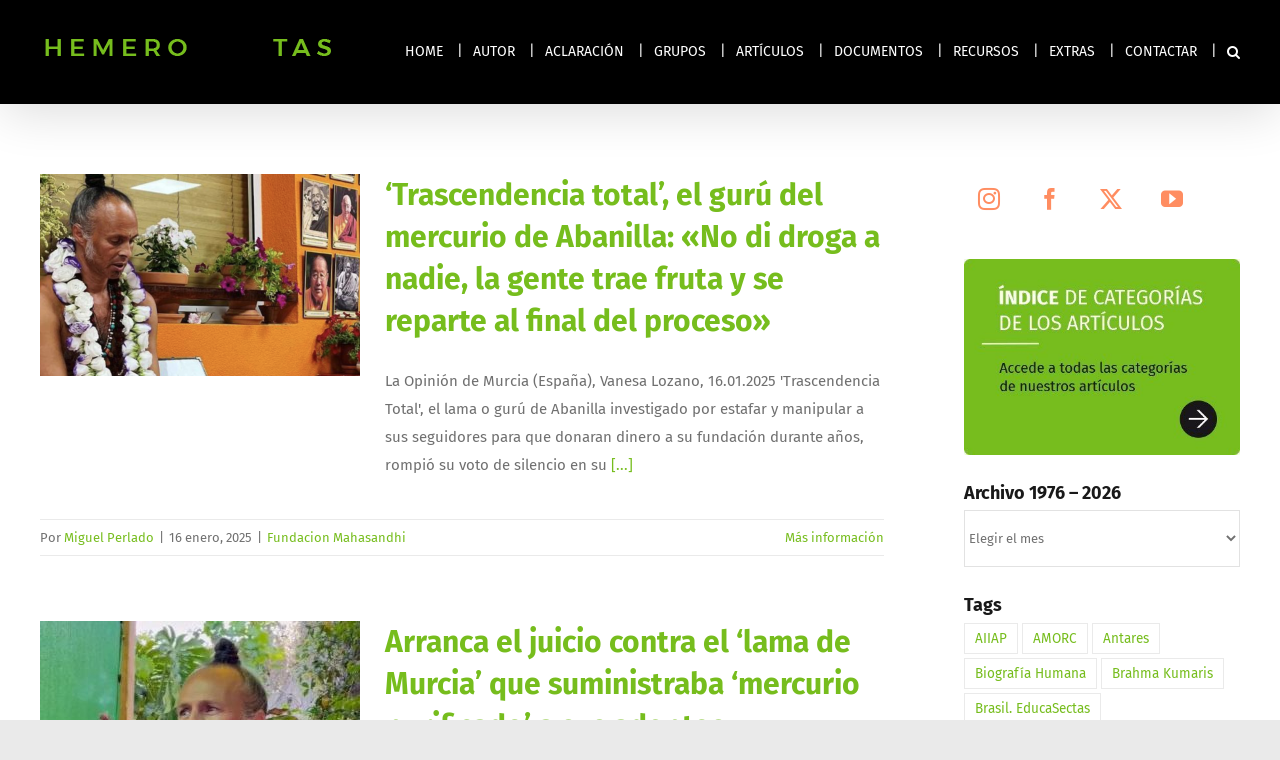

--- FILE ---
content_type: text/html; charset=UTF-8
request_url: https://hemerosectas.org/fundacion-mahasandhi/
body_size: 20128
content:
<!DOCTYPE html>
<html class="avada-html-layout-wide avada-html-header-position-top avada-html-is-archive" lang="es" prefix="og: http://ogp.me/ns# fb: http://ogp.me/ns/fb#">
<head>
	<meta http-equiv="X-UA-Compatible" content="IE=edge" />
	<meta http-equiv="Content-Type" content="text/html; charset=utf-8"/>
	<meta name="viewport" content="width=device-width, initial-scale=1" />
	<title>Fundacion Mahasandhi &#8211; HemeroSectas | Información Sectas 1976 &#8211; 2025</title>
<meta name='robots' content='max-image-preview:large' />
<link rel='dns-prefetch' href='//challenges.cloudflare.com' />
<link rel="alternate" type="application/rss+xml" title="HemeroSectas | Información Sectas 1976 - 2025 &raquo; Feed" href="https://hemerosectas.org/feed/" />
<link rel="alternate" type="application/rss+xml" title="HemeroSectas | Información Sectas 1976 - 2025 &raquo; Feed de los comentarios" href="https://hemerosectas.org/comments/feed/" />
								<link rel="icon" href="https://hemerosectas.org/wp-content/uploads/2019/07/f_HemeroSectas_32x32.png" type="image/png" />
		
					<!-- Apple Touch Icon -->
						<link rel="apple-touch-icon" sizes="180x180" href="https://hemerosectas.org/wp-content/uploads/2019/07/f_HemeroSectas_114x114.png" type="image/png">
		
					<!-- Android Icon -->
						<link rel="icon" sizes="192x192" href="https://hemerosectas.org/wp-content/uploads/2019/07/f_HemeroSectas_57x57.png" type="image/png">
		
					<!-- MS Edge Icon -->
						<meta name="msapplication-TileImage" content="https://hemerosectas.org/wp-content/uploads/2019/07/f_HemeroSectas_72x72.png" type="image/png">
				<link rel="alternate" type="application/rss+xml" title="HemeroSectas | Información Sectas 1976 - 2025 &raquo; Categoría Fundacion Mahasandhi del feed" href="https://hemerosectas.org/fundacion-mahasandhi/feed/" />
				
		<meta property="og:locale" content="es_ES"/>
		<meta property="og:type" content="article"/>
		<meta property="og:site_name" content="HemeroSectas | Información Sectas 1976 - 2025"/>
		<meta property="og:title" content="  Fundacion Mahasandhi"/>
				<meta property="og:url" content="https://hemerosectas.org/fundacion-mahasandhi-7/"/>
																				<meta property="og:image" content="https://hemerosectas.org/wp-content/uploads/2025/01/Captura-de-pantalla-2025-01-16-a-las-15.19.32.png"/>
		<meta property="og:image:width" content="1024"/>
		<meta property="og:image:height" content="516"/>
		<meta property="og:image:type" content="image/png"/>
				<style id='wp-img-auto-sizes-contain-inline-css' type='text/css'>
img:is([sizes=auto i],[sizes^="auto," i]){contain-intrinsic-size:3000px 1500px}
/*# sourceURL=wp-img-auto-sizes-contain-inline-css */
</style>
<style id='wp-emoji-styles-inline-css' type='text/css'>

	img.wp-smiley, img.emoji {
		display: inline !important;
		border: none !important;
		box-shadow: none !important;
		height: 1em !important;
		width: 1em !important;
		margin: 0 0.07em !important;
		vertical-align: -0.1em !important;
		background: none !important;
		padding: 0 !important;
	}
/*# sourceURL=wp-emoji-styles-inline-css */
</style>
<link rel="stylesheet" href="https://hemerosectas.org/wp-content/cache/minify/d192b.css" media="all" />




<script type="text/javascript" id="image-watermark-no-right-click-js-before">
/* <![CDATA[ */
var iwArgsNoRightClick = {"rightclick":"N","draganddrop":"N","devtools":"Y","enableToast":"Y","toastMessage":"This content is protected"};

//# sourceURL=image-watermark-no-right-click-js-before
/* ]]> */
</script>
<script src="https://hemerosectas.org/wp-content/cache/minify/512a0.js"></script>



<link rel="https://api.w.org/" href="https://hemerosectas.org/wp-json/" /><link rel="alternate" title="JSON" type="application/json" href="https://hemerosectas.org/wp-json/wp/v2/categories/503" /><link rel="EditURI" type="application/rsd+xml" title="RSD" href="https://hemerosectas.org/xmlrpc.php?rsd" />
<style type="text/css" id="css-fb-visibility">@media screen and (max-width: 640px){.fusion-no-small-visibility{display:none !important;}body .sm-text-align-center{text-align:center !important;}body .sm-text-align-left{text-align:left !important;}body .sm-text-align-right{text-align:right !important;}body .sm-text-align-justify{text-align:justify !important;}body .sm-flex-align-center{justify-content:center !important;}body .sm-flex-align-flex-start{justify-content:flex-start !important;}body .sm-flex-align-flex-end{justify-content:flex-end !important;}body .sm-mx-auto{margin-left:auto !important;margin-right:auto !important;}body .sm-ml-auto{margin-left:auto !important;}body .sm-mr-auto{margin-right:auto !important;}body .fusion-absolute-position-small{position:absolute;width:100%;}.awb-sticky.awb-sticky-small{ position: sticky; top: var(--awb-sticky-offset,0); }}@media screen and (min-width: 641px) and (max-width: 1024px){.fusion-no-medium-visibility{display:none !important;}body .md-text-align-center{text-align:center !important;}body .md-text-align-left{text-align:left !important;}body .md-text-align-right{text-align:right !important;}body .md-text-align-justify{text-align:justify !important;}body .md-flex-align-center{justify-content:center !important;}body .md-flex-align-flex-start{justify-content:flex-start !important;}body .md-flex-align-flex-end{justify-content:flex-end !important;}body .md-mx-auto{margin-left:auto !important;margin-right:auto !important;}body .md-ml-auto{margin-left:auto !important;}body .md-mr-auto{margin-right:auto !important;}body .fusion-absolute-position-medium{position:absolute;width:100%;}.awb-sticky.awb-sticky-medium{ position: sticky; top: var(--awb-sticky-offset,0); }}@media screen and (min-width: 1025px){.fusion-no-large-visibility{display:none !important;}body .lg-text-align-center{text-align:center !important;}body .lg-text-align-left{text-align:left !important;}body .lg-text-align-right{text-align:right !important;}body .lg-text-align-justify{text-align:justify !important;}body .lg-flex-align-center{justify-content:center !important;}body .lg-flex-align-flex-start{justify-content:flex-start !important;}body .lg-flex-align-flex-end{justify-content:flex-end !important;}body .lg-mx-auto{margin-left:auto !important;margin-right:auto !important;}body .lg-ml-auto{margin-left:auto !important;}body .lg-mr-auto{margin-right:auto !important;}body .fusion-absolute-position-large{position:absolute;width:100%;}.awb-sticky.awb-sticky-large{ position: sticky; top: var(--awb-sticky-offset,0); }}</style><meta name="generator" content="Powered by Slider Revolution 6.7.38 - responsive, Mobile-Friendly Slider Plugin for WordPress with comfortable drag and drop interface." />
<script>function setREVStartSize(e){
			//window.requestAnimationFrame(function() {
				window.RSIW = window.RSIW===undefined ? window.innerWidth : window.RSIW;
				window.RSIH = window.RSIH===undefined ? window.innerHeight : window.RSIH;
				try {
					var pw = document.getElementById(e.c).parentNode.offsetWidth,
						newh;
					pw = pw===0 || isNaN(pw) || (e.l=="fullwidth" || e.layout=="fullwidth") ? window.RSIW : pw;
					e.tabw = e.tabw===undefined ? 0 : parseInt(e.tabw);
					e.thumbw = e.thumbw===undefined ? 0 : parseInt(e.thumbw);
					e.tabh = e.tabh===undefined ? 0 : parseInt(e.tabh);
					e.thumbh = e.thumbh===undefined ? 0 : parseInt(e.thumbh);
					e.tabhide = e.tabhide===undefined ? 0 : parseInt(e.tabhide);
					e.thumbhide = e.thumbhide===undefined ? 0 : parseInt(e.thumbhide);
					e.mh = e.mh===undefined || e.mh=="" || e.mh==="auto" ? 0 : parseInt(e.mh,0);
					if(e.layout==="fullscreen" || e.l==="fullscreen")
						newh = Math.max(e.mh,window.RSIH);
					else{
						e.gw = Array.isArray(e.gw) ? e.gw : [e.gw];
						for (var i in e.rl) if (e.gw[i]===undefined || e.gw[i]===0) e.gw[i] = e.gw[i-1];
						e.gh = e.el===undefined || e.el==="" || (Array.isArray(e.el) && e.el.length==0)? e.gh : e.el;
						e.gh = Array.isArray(e.gh) ? e.gh : [e.gh];
						for (var i in e.rl) if (e.gh[i]===undefined || e.gh[i]===0) e.gh[i] = e.gh[i-1];
											
						var nl = new Array(e.rl.length),
							ix = 0,
							sl;
						e.tabw = e.tabhide>=pw ? 0 : e.tabw;
						e.thumbw = e.thumbhide>=pw ? 0 : e.thumbw;
						e.tabh = e.tabhide>=pw ? 0 : e.tabh;
						e.thumbh = e.thumbhide>=pw ? 0 : e.thumbh;
						for (var i in e.rl) nl[i] = e.rl[i]<window.RSIW ? 0 : e.rl[i];
						sl = nl[0];
						for (var i in nl) if (sl>nl[i] && nl[i]>0) { sl = nl[i]; ix=i;}
						var m = pw>(e.gw[ix]+e.tabw+e.thumbw) ? 1 : (pw-(e.tabw+e.thumbw)) / (e.gw[ix]);
						newh =  (e.gh[ix] * m) + (e.tabh + e.thumbh);
					}
					var el = document.getElementById(e.c);
					if (el!==null && el) el.style.height = newh+"px";
					el = document.getElementById(e.c+"_wrapper");
					if (el!==null && el) {
						el.style.height = newh+"px";
						el.style.display = "block";
					}
				} catch(e){
					console.log("Failure at Presize of Slider:" + e)
				}
			//});
		  };</script>
		<script type="text/javascript">
			var doc = document.documentElement;
			doc.setAttribute( 'data-useragent', navigator.userAgent );
		</script>
		
	<style id='global-styles-inline-css' type='text/css'>
:root{--wp--preset--aspect-ratio--square: 1;--wp--preset--aspect-ratio--4-3: 4/3;--wp--preset--aspect-ratio--3-4: 3/4;--wp--preset--aspect-ratio--3-2: 3/2;--wp--preset--aspect-ratio--2-3: 2/3;--wp--preset--aspect-ratio--16-9: 16/9;--wp--preset--aspect-ratio--9-16: 9/16;--wp--preset--color--black: #000000;--wp--preset--color--cyan-bluish-gray: #abb8c3;--wp--preset--color--white: #ffffff;--wp--preset--color--pale-pink: #f78da7;--wp--preset--color--vivid-red: #cf2e2e;--wp--preset--color--luminous-vivid-orange: #ff6900;--wp--preset--color--luminous-vivid-amber: #fcb900;--wp--preset--color--light-green-cyan: #7bdcb5;--wp--preset--color--vivid-green-cyan: #00d084;--wp--preset--color--pale-cyan-blue: #8ed1fc;--wp--preset--color--vivid-cyan-blue: #0693e3;--wp--preset--color--vivid-purple: #9b51e0;--wp--preset--color--awb-color-1: rgba(255,255,255,1);--wp--preset--color--awb-color-2: rgba(242,242,242,1);--wp--preset--color--awb-color-3: rgba(234,234,234,1);--wp--preset--color--awb-color-4: rgba(118,189,29,1);--wp--preset--color--awb-color-5: rgba(255,141,97,1);--wp--preset--color--awb-color-6: rgba(112,112,112,1);--wp--preset--color--awb-color-7: rgba(51,51,51,1);--wp--preset--color--awb-color-8: rgba(25,25,25,1);--wp--preset--color--awb-color-custom-10: rgba(37,169,189,1);--wp--preset--color--awb-color-custom-11: rgba(160,206,78,1);--wp--preset--color--awb-color-custom-12: rgba(0,0,0,1);--wp--preset--color--awb-color-custom-13: rgba(246,246,246,1);--wp--preset--color--awb-color-custom-14: rgba(242,242,242,0.8);--wp--preset--color--awb-color-custom-15: rgba(226,226,226,1);--wp--preset--color--awb-color-custom-16: rgba(128,128,128,1);--wp--preset--gradient--vivid-cyan-blue-to-vivid-purple: linear-gradient(135deg,rgb(6,147,227) 0%,rgb(155,81,224) 100%);--wp--preset--gradient--light-green-cyan-to-vivid-green-cyan: linear-gradient(135deg,rgb(122,220,180) 0%,rgb(0,208,130) 100%);--wp--preset--gradient--luminous-vivid-amber-to-luminous-vivid-orange: linear-gradient(135deg,rgb(252,185,0) 0%,rgb(255,105,0) 100%);--wp--preset--gradient--luminous-vivid-orange-to-vivid-red: linear-gradient(135deg,rgb(255,105,0) 0%,rgb(207,46,46) 100%);--wp--preset--gradient--very-light-gray-to-cyan-bluish-gray: linear-gradient(135deg,rgb(238,238,238) 0%,rgb(169,184,195) 100%);--wp--preset--gradient--cool-to-warm-spectrum: linear-gradient(135deg,rgb(74,234,220) 0%,rgb(151,120,209) 20%,rgb(207,42,186) 40%,rgb(238,44,130) 60%,rgb(251,105,98) 80%,rgb(254,248,76) 100%);--wp--preset--gradient--blush-light-purple: linear-gradient(135deg,rgb(255,206,236) 0%,rgb(152,150,240) 100%);--wp--preset--gradient--blush-bordeaux: linear-gradient(135deg,rgb(254,205,165) 0%,rgb(254,45,45) 50%,rgb(107,0,62) 100%);--wp--preset--gradient--luminous-dusk: linear-gradient(135deg,rgb(255,203,112) 0%,rgb(199,81,192) 50%,rgb(65,88,208) 100%);--wp--preset--gradient--pale-ocean: linear-gradient(135deg,rgb(255,245,203) 0%,rgb(182,227,212) 50%,rgb(51,167,181) 100%);--wp--preset--gradient--electric-grass: linear-gradient(135deg,rgb(202,248,128) 0%,rgb(113,206,126) 100%);--wp--preset--gradient--midnight: linear-gradient(135deg,rgb(2,3,129) 0%,rgb(40,116,252) 100%);--wp--preset--font-size--small: 11.25px;--wp--preset--font-size--medium: 20px;--wp--preset--font-size--large: 22.5px;--wp--preset--font-size--x-large: 42px;--wp--preset--font-size--normal: 15px;--wp--preset--font-size--xlarge: 30px;--wp--preset--font-size--huge: 45px;--wp--preset--spacing--20: 0.44rem;--wp--preset--spacing--30: 0.67rem;--wp--preset--spacing--40: 1rem;--wp--preset--spacing--50: 1.5rem;--wp--preset--spacing--60: 2.25rem;--wp--preset--spacing--70: 3.38rem;--wp--preset--spacing--80: 5.06rem;--wp--preset--shadow--natural: 6px 6px 9px rgba(0, 0, 0, 0.2);--wp--preset--shadow--deep: 12px 12px 50px rgba(0, 0, 0, 0.4);--wp--preset--shadow--sharp: 6px 6px 0px rgba(0, 0, 0, 0.2);--wp--preset--shadow--outlined: 6px 6px 0px -3px rgb(255, 255, 255), 6px 6px rgb(0, 0, 0);--wp--preset--shadow--crisp: 6px 6px 0px rgb(0, 0, 0);}:where(.is-layout-flex){gap: 0.5em;}:where(.is-layout-grid){gap: 0.5em;}body .is-layout-flex{display: flex;}.is-layout-flex{flex-wrap: wrap;align-items: center;}.is-layout-flex > :is(*, div){margin: 0;}body .is-layout-grid{display: grid;}.is-layout-grid > :is(*, div){margin: 0;}:where(.wp-block-columns.is-layout-flex){gap: 2em;}:where(.wp-block-columns.is-layout-grid){gap: 2em;}:where(.wp-block-post-template.is-layout-flex){gap: 1.25em;}:where(.wp-block-post-template.is-layout-grid){gap: 1.25em;}.has-black-color{color: var(--wp--preset--color--black) !important;}.has-cyan-bluish-gray-color{color: var(--wp--preset--color--cyan-bluish-gray) !important;}.has-white-color{color: var(--wp--preset--color--white) !important;}.has-pale-pink-color{color: var(--wp--preset--color--pale-pink) !important;}.has-vivid-red-color{color: var(--wp--preset--color--vivid-red) !important;}.has-luminous-vivid-orange-color{color: var(--wp--preset--color--luminous-vivid-orange) !important;}.has-luminous-vivid-amber-color{color: var(--wp--preset--color--luminous-vivid-amber) !important;}.has-light-green-cyan-color{color: var(--wp--preset--color--light-green-cyan) !important;}.has-vivid-green-cyan-color{color: var(--wp--preset--color--vivid-green-cyan) !important;}.has-pale-cyan-blue-color{color: var(--wp--preset--color--pale-cyan-blue) !important;}.has-vivid-cyan-blue-color{color: var(--wp--preset--color--vivid-cyan-blue) !important;}.has-vivid-purple-color{color: var(--wp--preset--color--vivid-purple) !important;}.has-black-background-color{background-color: var(--wp--preset--color--black) !important;}.has-cyan-bluish-gray-background-color{background-color: var(--wp--preset--color--cyan-bluish-gray) !important;}.has-white-background-color{background-color: var(--wp--preset--color--white) !important;}.has-pale-pink-background-color{background-color: var(--wp--preset--color--pale-pink) !important;}.has-vivid-red-background-color{background-color: var(--wp--preset--color--vivid-red) !important;}.has-luminous-vivid-orange-background-color{background-color: var(--wp--preset--color--luminous-vivid-orange) !important;}.has-luminous-vivid-amber-background-color{background-color: var(--wp--preset--color--luminous-vivid-amber) !important;}.has-light-green-cyan-background-color{background-color: var(--wp--preset--color--light-green-cyan) !important;}.has-vivid-green-cyan-background-color{background-color: var(--wp--preset--color--vivid-green-cyan) !important;}.has-pale-cyan-blue-background-color{background-color: var(--wp--preset--color--pale-cyan-blue) !important;}.has-vivid-cyan-blue-background-color{background-color: var(--wp--preset--color--vivid-cyan-blue) !important;}.has-vivid-purple-background-color{background-color: var(--wp--preset--color--vivid-purple) !important;}.has-black-border-color{border-color: var(--wp--preset--color--black) !important;}.has-cyan-bluish-gray-border-color{border-color: var(--wp--preset--color--cyan-bluish-gray) !important;}.has-white-border-color{border-color: var(--wp--preset--color--white) !important;}.has-pale-pink-border-color{border-color: var(--wp--preset--color--pale-pink) !important;}.has-vivid-red-border-color{border-color: var(--wp--preset--color--vivid-red) !important;}.has-luminous-vivid-orange-border-color{border-color: var(--wp--preset--color--luminous-vivid-orange) !important;}.has-luminous-vivid-amber-border-color{border-color: var(--wp--preset--color--luminous-vivid-amber) !important;}.has-light-green-cyan-border-color{border-color: var(--wp--preset--color--light-green-cyan) !important;}.has-vivid-green-cyan-border-color{border-color: var(--wp--preset--color--vivid-green-cyan) !important;}.has-pale-cyan-blue-border-color{border-color: var(--wp--preset--color--pale-cyan-blue) !important;}.has-vivid-cyan-blue-border-color{border-color: var(--wp--preset--color--vivid-cyan-blue) !important;}.has-vivid-purple-border-color{border-color: var(--wp--preset--color--vivid-purple) !important;}.has-vivid-cyan-blue-to-vivid-purple-gradient-background{background: var(--wp--preset--gradient--vivid-cyan-blue-to-vivid-purple) !important;}.has-light-green-cyan-to-vivid-green-cyan-gradient-background{background: var(--wp--preset--gradient--light-green-cyan-to-vivid-green-cyan) !important;}.has-luminous-vivid-amber-to-luminous-vivid-orange-gradient-background{background: var(--wp--preset--gradient--luminous-vivid-amber-to-luminous-vivid-orange) !important;}.has-luminous-vivid-orange-to-vivid-red-gradient-background{background: var(--wp--preset--gradient--luminous-vivid-orange-to-vivid-red) !important;}.has-very-light-gray-to-cyan-bluish-gray-gradient-background{background: var(--wp--preset--gradient--very-light-gray-to-cyan-bluish-gray) !important;}.has-cool-to-warm-spectrum-gradient-background{background: var(--wp--preset--gradient--cool-to-warm-spectrum) !important;}.has-blush-light-purple-gradient-background{background: var(--wp--preset--gradient--blush-light-purple) !important;}.has-blush-bordeaux-gradient-background{background: var(--wp--preset--gradient--blush-bordeaux) !important;}.has-luminous-dusk-gradient-background{background: var(--wp--preset--gradient--luminous-dusk) !important;}.has-pale-ocean-gradient-background{background: var(--wp--preset--gradient--pale-ocean) !important;}.has-electric-grass-gradient-background{background: var(--wp--preset--gradient--electric-grass) !important;}.has-midnight-gradient-background{background: var(--wp--preset--gradient--midnight) !important;}.has-small-font-size{font-size: var(--wp--preset--font-size--small) !important;}.has-medium-font-size{font-size: var(--wp--preset--font-size--medium) !important;}.has-large-font-size{font-size: var(--wp--preset--font-size--large) !important;}.has-x-large-font-size{font-size: var(--wp--preset--font-size--x-large) !important;}
/*# sourceURL=global-styles-inline-css */
</style>
<link rel="stylesheet" href="https://hemerosectas.org/wp-content/cache/minify/fe537.css" media="all" />

<style id='rs-plugin-settings-inline-css' type='text/css'>
#rs-demo-id {}
/*# sourceURL=rs-plugin-settings-inline-css */
</style>
</head>

<body data-rsssl=1 class="archive category category-fundacion-mahasandhi category-503 wp-theme-Avada wp-child-theme-Avada-Child-Theme has-sidebar fusion-image-hovers fusion-pagination-sizing fusion-button_type-flat fusion-button_span-yes fusion-button_gradient-linear avada-image-rollover-circle-yes avada-image-rollover-yes avada-image-rollover-direction-fade dont-animate fusion-body ltr fusion-sticky-header no-tablet-sticky-header no-mobile-sticky-header no-mobile-slidingbar avada-has-rev-slider-styles fusion-disable-outline fusion-sub-menu-fade mobile-logo-pos-left layout-wide-mode avada-has-boxed-modal-shadow-none layout-scroll-offset-full avada-has-zero-margin-offset-top fusion-top-header menu-text-align-center mobile-menu-design-classic fusion-show-pagination-text fusion-header-layout-v1 avada-responsive avada-footer-fx-none avada-menu-highlight-style-textcolor fusion-search-form-classic fusion-main-menu-search-dropdown fusion-avatar-square avada-dropdown-styles avada-blog-layout-medium avada-blog-archive-layout-medium avada-header-shadow-yes avada-menu-icon-position-left avada-has-megamenu-shadow avada-has-mainmenu-dropdown-divider avada-has-main-nav-search-icon avada-has-breadcrumb-mobile-hidden avada-has-titlebar-hide avada-header-border-color-full-transparent avada-has-pagination-padding avada-flyout-menu-direction-fade avada-ec-views-v1" data-awb-post-id="17580">
		<a class="skip-link screen-reader-text" href="#content">Saltar al contenido</a>

	<div id="boxed-wrapper">
		
		<div id="wrapper" class="fusion-wrapper">
			<div id="home" style="position:relative;top:-1px;"></div>
							
					
			<header class="fusion-header-wrapper fusion-header-shadow">
				<div class="fusion-header-v1 fusion-logo-alignment fusion-logo-left fusion-sticky-menu- fusion-sticky-logo- fusion-mobile-logo-  fusion-mobile-menu-design-classic">
					<div class="fusion-header-sticky-height"></div>
<div class="fusion-header">
	<div class="fusion-row">
					<div class="fusion-logo" data-margin-top="18px" data-margin-bottom="20px" data-margin-left="0px" data-margin-right="0px">
			<a class="fusion-logo-link"  href="https://hemerosectas.org/" >

						<!-- standard logo -->
			<img src="https://hemerosectas.org/wp-content/uploads/2019/07/logoHemeroSectas_300px.gif" srcset="https://hemerosectas.org/wp-content/uploads/2019/07/logoHemeroSectas_300px.gif 1x, https://hemerosectas.org/wp-content/uploads/2019/07/logoHemeroSectas_600px.gif 2x" width="300" height="39" style="max-height:39px;height:auto;" alt="HemeroSectas | Información Sectas 1976 &#8211; 2025 Logo" data-retina_logo_url="https://hemerosectas.org/wp-content/uploads/2019/07/logoHemeroSectas_600px.gif" class="fusion-standard-logo" />

			
					</a>
		</div>		<nav class="fusion-main-menu" aria-label="Menú principal"><ul id="menu-menu" class="fusion-menu"><li  id="menu-item-8545"  class="menu-item menu-item-type-post_type menu-item-object-page menu-item-home menu-item-8545"  data-item-id="8545"><a  href="https://hemerosectas.org/" class="fusion-textcolor-highlight"><span class="menu-text">HOME</span></a></li><li  id="menu-item-7960"  class="menu-item menu-item-type-post_type menu-item-object-page menu-item-7960"  data-item-id="7960"><a  href="https://hemerosectas.org/autor/" class="fusion-textcolor-highlight"><span class="menu-text">AUTOR</span></a></li><li  id="menu-item-7961"  class="menu-item menu-item-type-post_type menu-item-object-page menu-item-7961"  data-item-id="7961"><a  href="https://hemerosectas.org/aclaracion/" class="fusion-textcolor-highlight"><span class="menu-text">ACLARACIÓN</span></a></li><li  id="menu-item-18491"  class="menu-item menu-item-type-post_type menu-item-object-page menu-item-18491"  data-item-id="18491"><a  href="https://hemerosectas.org/categorias/" class="fusion-textcolor-highlight"><span class="menu-text">GRUPOS</span></a></li><li  id="menu-item-8543"  class="menu-item menu-item-type-post_type menu-item-object-page current_page_parent menu-item-8543"  data-item-id="8543"><a  href="https://hemerosectas.org/articulos/" class="fusion-textcolor-highlight"><span class="menu-text">ARTÍCULOS</span></a></li><li  id="menu-item-8544"  class="menu-item menu-item-type-post_type menu-item-object-page menu-item-8544"  data-item-id="8544"><a  href="https://hemerosectas.org/documentos/" class="fusion-textcolor-highlight"><span class="menu-text">DOCUMENTOS</span></a></li><li  id="menu-item-7959"  class="menu-item menu-item-type-post_type menu-item-object-page menu-item-7959"  data-item-id="7959"><a  href="https://hemerosectas.org/recursos/" class="fusion-textcolor-highlight"><span class="menu-text">RECURSOS</span></a></li><li  id="menu-item-12067"  class="menu-item menu-item-type-post_type menu-item-object-page menu-item-12067"  data-item-id="12067"><a  href="https://hemerosectas.org/extras/" class="fusion-textcolor-highlight"><span class="menu-text">EXTRAS</span></a></li><li  id="menu-item-7958"  class="menu-item menu-item-type-post_type menu-item-object-page menu-item-7958"  data-item-id="7958"><a  href="https://hemerosectas.org/contacto/" class="fusion-textcolor-highlight"><span class="menu-text">CONTACTAR</span></a></li><li class="fusion-custom-menu-item fusion-main-menu-search"><a class="fusion-main-menu-icon" href="#" aria-label="Buscar" data-title="Buscar" title="Buscar" role="button" aria-expanded="false"></a><div class="fusion-custom-menu-item-contents">		<form role="search" class="searchform fusion-search-form  fusion-search-form-classic" method="get" action="https://hemerosectas.org/">
			<div class="fusion-search-form-content">

				
				<div class="fusion-search-field search-field">
					<label><span class="screen-reader-text">Buscar:</span>
													<input type="search" value="" name="s" class="s" placeholder="Buscar..." required aria-required="true" aria-label="Buscar..."/>
											</label>
				</div>
				<div class="fusion-search-button search-button">
					<input type="submit" class="fusion-search-submit searchsubmit" aria-label="Buscar" value="&#xf002;" />
									</div>

				
			</div>


			
		</form>
		</div></li></ul></nav><div class="fusion-mobile-navigation"><ul id="menu-menu-1" class="fusion-mobile-menu"><li   class="menu-item menu-item-type-post_type menu-item-object-page menu-item-home menu-item-8545"  data-item-id="8545"><a  href="https://hemerosectas.org/" class="fusion-textcolor-highlight"><span class="menu-text">HOME</span></a></li><li   class="menu-item menu-item-type-post_type menu-item-object-page menu-item-7960"  data-item-id="7960"><a  href="https://hemerosectas.org/autor/" class="fusion-textcolor-highlight"><span class="menu-text">AUTOR</span></a></li><li   class="menu-item menu-item-type-post_type menu-item-object-page menu-item-7961"  data-item-id="7961"><a  href="https://hemerosectas.org/aclaracion/" class="fusion-textcolor-highlight"><span class="menu-text">ACLARACIÓN</span></a></li><li   class="menu-item menu-item-type-post_type menu-item-object-page menu-item-18491"  data-item-id="18491"><a  href="https://hemerosectas.org/categorias/" class="fusion-textcolor-highlight"><span class="menu-text">GRUPOS</span></a></li><li   class="menu-item menu-item-type-post_type menu-item-object-page current_page_parent menu-item-8543"  data-item-id="8543"><a  href="https://hemerosectas.org/articulos/" class="fusion-textcolor-highlight"><span class="menu-text">ARTÍCULOS</span></a></li><li   class="menu-item menu-item-type-post_type menu-item-object-page menu-item-8544"  data-item-id="8544"><a  href="https://hemerosectas.org/documentos/" class="fusion-textcolor-highlight"><span class="menu-text">DOCUMENTOS</span></a></li><li   class="menu-item menu-item-type-post_type menu-item-object-page menu-item-7959"  data-item-id="7959"><a  href="https://hemerosectas.org/recursos/" class="fusion-textcolor-highlight"><span class="menu-text">RECURSOS</span></a></li><li   class="menu-item menu-item-type-post_type menu-item-object-page menu-item-12067"  data-item-id="12067"><a  href="https://hemerosectas.org/extras/" class="fusion-textcolor-highlight"><span class="menu-text">EXTRAS</span></a></li><li   class="menu-item menu-item-type-post_type menu-item-object-page menu-item-7958"  data-item-id="7958"><a  href="https://hemerosectas.org/contacto/" class="fusion-textcolor-highlight"><span class="menu-text">CONTACTAR</span></a></li></ul></div>
<nav class="fusion-mobile-nav-holder fusion-mobile-menu-text-align-left" aria-label="Main Menu Mobile"></nav>

					</div>
</div>
				</div>
				<div class="fusion-clearfix"></div>
			</header>
								
							<div id="sliders-container" class="fusion-slider-visibility">
					</div>
				
					
							
			
						<main id="main" class="clearfix ">
				<div class="fusion-row" style="">
<section id="content" class="" style="float: left;">
	
	<div id="posts-container" class="fusion-blog-archive fusion-blog-layout-medium-wrapper fusion-clearfix">
	<div class="fusion-posts-container fusion-blog-layout-medium fusion-posts-container-infinite fusion-posts-container-load-more fusion-blog-rollover " data-pages="1">
		
		
													<article id="post-17580" class="fusion-post-medium  post fusion-clearfix post-17580 type-post status-publish format-standard has-post-thumbnail hentry category-fundacion-mahasandhi">
				
				
				
									
		<div class="fusion-flexslider flexslider fusion-flexslider-loading fusion-post-slideshow">
		<ul class="slides">
																		<li><div  class="fusion-image-wrapper fusion-image-size-fixed" aria-haspopup="true">
				<img width="320" height="202" src="https://hemerosectas.org/wp-content/uploads/2025/01/Captura-de-pantalla-2025-01-16-a-las-15.19.32-320x202.png" class="attachment-blog-medium size-blog-medium wp-post-image" alt="HemeroSectas. Fundación Mahasandhi" decoding="async" fetchpriority="high" srcset="https://hemerosectas.org/wp-content/uploads/2025/01/Captura-de-pantalla-2025-01-16-a-las-15.19.32-320x202.png 320w, https://hemerosectas.org/wp-content/uploads/2025/01/Captura-de-pantalla-2025-01-16-a-las-15.19.32-700x441.png 700w" sizes="(max-width: 320px) 100vw, 320px" /><div class="fusion-rollover">
	<div class="fusion-rollover-content">

														<a class="fusion-rollover-link" href="https://hemerosectas.org/fundacion-mahasandhi-7/">&#8216;Trascendencia total&#8217;, el gurú del mercurio de Abanilla: «No di droga a nadie, la gente trae fruta y se reparte al final del proceso»</a>
			
								
		
								
								
		
						<a class="fusion-link-wrapper" href="https://hemerosectas.org/fundacion-mahasandhi-7/" aria-label="&#8216;Trascendencia total&#8217;, el gurú del mercurio de Abanilla: «No di droga a nadie, la gente trae fruta y se reparte al final del proceso»"></a>
	</div>
</div>
</div>
</li>
																																																																														</ul>
	</div>
				
				
				
				<div class="fusion-post-content post-content">
					<h2 class="entry-title fusion-post-title"><a href="https://hemerosectas.org/fundacion-mahasandhi-7/">&#8216;Trascendencia total&#8217;, el gurú del mercurio de Abanilla: «No di droga a nadie, la gente trae fruta y se reparte al final del proceso»</a></h2>
										
					<div class="fusion-post-content-container">
						<p>La Opinión de Murcia (España), Vanesa Lozano, 16.01.2025 'Trascendencia Total', el lama o gurú de Abanilla investigado por estafar y manipular a sus seguidores para que donaran dinero a su fundación durante años, rompió su voto de silencio en su <a href="https://hemerosectas.org/fundacion-mahasandhi-7/"> [...]</a></p>					</div>
				</div>

									<div class="fusion-clearfix"></div>
				
																			<div class="fusion-meta-info">
																						<div class="fusion-alignleft">Por <span class="vcard"><span class="fn"><a href="https://hemerosectas.org/author/miguel-perlado/" title="Entradas de Miguel Perlado" rel="author">Miguel Perlado</a></span></span><span class="fusion-inline-sep">|</span><span class="updated rich-snippet-hidden">2025-01-16T15:20:32+01:00</span><span>16 enero, 2025</span><span class="fusion-inline-sep">|</span><a href="https://hemerosectas.org/fundacion-mahasandhi/" rel="category tag">Fundacion Mahasandhi</a><span class="fusion-inline-sep">|</span></div>							
																														<div class="fusion-alignright">
									<a href="https://hemerosectas.org/fundacion-mahasandhi-7/" class="fusion-read-more" aria-label="More on &#8216;Trascendencia total&#8217;, el gurú del mercurio de Abanilla: «No di droga a nadie, la gente trae fruta y se reparte al final del proceso»">
										Más información									</a>
								</div>
													</div>
									
				
							</article>

			
											<article id="post-17277" class="fusion-post-medium  post fusion-clearfix post-17277 type-post status-publish format-standard has-post-thumbnail hentry category-fundacion-mahasandhi">
				
				
				
									
		<div class="fusion-flexslider flexslider fusion-flexslider-loading fusion-post-slideshow">
		<ul class="slides">
																		<li><div  class="fusion-image-wrapper fusion-image-size-fixed" aria-haspopup="true">
				<img width="320" height="202" src="https://hemerosectas.org/wp-content/uploads/2024/10/2023112117242999695-320x202.jpg" class="attachment-blog-medium size-blog-medium wp-post-image" alt="EducaSectas. Lama Albanilla Mercurio" decoding="async" /><div class="fusion-rollover">
	<div class="fusion-rollover-content">

														<a class="fusion-rollover-link" href="https://hemerosectas.org/fundacion-mahasandhi-5/">Arranca el juicio contra el ‘lama de Murcia’ que suministraba ‘mercurio purificado’ a sus adeptos</a>
			
								
		
								
								
		
						<a class="fusion-link-wrapper" href="https://hemerosectas.org/fundacion-mahasandhi-5/" aria-label="Arranca el juicio contra el ‘lama de Murcia’ que suministraba ‘mercurio purificado’ a sus adeptos"></a>
	</div>
</div>
</div>
</li>
																																																																														</ul>
	</div>
				
				
				
				<div class="fusion-post-content post-content">
					<h2 class="entry-title fusion-post-title"><a href="https://hemerosectas.org/fundacion-mahasandhi-5/">Arranca el juicio contra el ‘lama de Murcia’ que suministraba ‘mercurio purificado’ a sus adeptos</a></h2>
										
					<div class="fusion-post-content-container">
						<p>okdiario (España), Paula Gonzálvez, 9.10.2024 José Manuel C.R., el lama de Abanilla (Región de Murcia) y líder de la secta que suministraba mercurio a sus adeptos, se sentará en el banquillo el próximo 23 de octubre. El Juzgado de Primera <a href="https://hemerosectas.org/fundacion-mahasandhi-5/"> [...]</a></p>					</div>
				</div>

									<div class="fusion-clearfix"></div>
				
																			<div class="fusion-meta-info">
																						<div class="fusion-alignleft">Por <span class="vcard"><span class="fn"><a href="https://hemerosectas.org/author/miguel-perlado/" title="Entradas de Miguel Perlado" rel="author">Miguel Perlado</a></span></span><span class="fusion-inline-sep">|</span><span class="updated rich-snippet-hidden">2024-10-10T17:13:50+02:00</span><span>9 octubre, 2024</span><span class="fusion-inline-sep">|</span><a href="https://hemerosectas.org/fundacion-mahasandhi/" rel="category tag">Fundacion Mahasandhi</a><span class="fusion-inline-sep">|</span></div>							
																														<div class="fusion-alignright">
									<a href="https://hemerosectas.org/fundacion-mahasandhi-5/" class="fusion-read-more" aria-label="More on Arranca el juicio contra el ‘lama de Murcia’ que suministraba ‘mercurio purificado’ a sus adeptos">
										Más información									</a>
								</div>
													</div>
									
				
							</article>

			
											<article id="post-16209" class="fusion-post-medium  post fusion-clearfix post-16209 type-post status-publish format-standard has-post-thumbnail hentry category-fundacion-mahasandhi">
				
				
				
									
		<div class="fusion-flexslider flexslider fusion-flexslider-loading fusion-post-slideshow">
		<ul class="slides">
																		<li><div  class="fusion-image-wrapper fusion-image-size-fixed" aria-haspopup="true">
				<img width="320" height="202" src="https://hemerosectas.org/wp-content/uploads/2024/01/HemeroSectas.-Fundacion-Mahasandhi-Detencion-1-320x202.webp" class="attachment-blog-medium size-blog-medium wp-post-image" alt="HemeroSectas. Fundacion Mahasandhi Detención" decoding="async" srcset="https://hemerosectas.org/wp-content/uploads/2024/01/HemeroSectas.-Fundacion-Mahasandhi-Detencion-1-320x202.webp 320w, https://hemerosectas.org/wp-content/uploads/2024/01/HemeroSectas.-Fundacion-Mahasandhi-Detencion-1-700x441.webp 700w" sizes="(max-width: 320px) 100vw, 320px" /><div class="fusion-rollover">
	<div class="fusion-rollover-content">

														<a class="fusion-rollover-link" href="https://hemerosectas.org/fundacion-mahasandhi-4/">Qué va a pasar con Trascendencia Total, el líder de la secta budista que traficaba con mercurio</a>
			
								
		
								
								
		
						<a class="fusion-link-wrapper" href="https://hemerosectas.org/fundacion-mahasandhi-4/" aria-label="Qué va a pasar con Trascendencia Total, el líder de la secta budista que traficaba con mercurio"></a>
	</div>
</div>
</div>
</li>
																																																																														</ul>
	</div>
				
				
				
				<div class="fusion-post-content post-content">
					<h2 class="entry-title fusion-post-title"><a href="https://hemerosectas.org/fundacion-mahasandhi-4/">Qué va a pasar con Trascendencia Total, el líder de la secta budista que traficaba con mercurio</a></h2>
										
					<div class="fusion-post-content-container">
						<p>Málaga Hoy (España), Carmen Pacal, 23.01.2024 El conocido como ‘Lama de Murcia’, que se hace llamar a sí mismo ‘Trascendencia Total’, ha quedado en libertad después de haber estado en prisión, acusado de varios delitos contra la salud pública, contra <a href="https://hemerosectas.org/fundacion-mahasandhi-4/"> [...]</a></p>					</div>
				</div>

									<div class="fusion-clearfix"></div>
				
																			<div class="fusion-meta-info">
																						<div class="fusion-alignleft">Por <span class="vcard"><span class="fn"><a href="https://hemerosectas.org/author/miguel-perlado/" title="Entradas de Miguel Perlado" rel="author">Miguel Perlado</a></span></span><span class="fusion-inline-sep">|</span><span class="updated rich-snippet-hidden">2024-01-23T17:26:38+01:00</span><span>23 enero, 2024</span><span class="fusion-inline-sep">|</span><a href="https://hemerosectas.org/fundacion-mahasandhi/" rel="category tag">Fundacion Mahasandhi</a><span class="fusion-inline-sep">|</span></div>							
																														<div class="fusion-alignright">
									<a href="https://hemerosectas.org/fundacion-mahasandhi-4/" class="fusion-read-more" aria-label="More on Qué va a pasar con Trascendencia Total, el líder de la secta budista que traficaba con mercurio">
										Más información									</a>
								</div>
													</div>
									
				
							</article>

			
											<article id="post-16078" class="fusion-post-medium  post fusion-clearfix post-16078 type-post status-publish format-standard has-post-thumbnail hentry category-fundacion-mahasandhi">
				
				
				
									
		<div class="fusion-flexslider flexslider fusion-flexslider-loading fusion-post-slideshow">
		<ul class="slides">
																		<li><div  class="fusion-image-wrapper fusion-image-size-fixed" aria-haspopup="true">
				<img width="320" height="202" src="https://hemerosectas.org/wp-content/uploads/2023/12/EducaSectas.-Fundacion-Mahasandhi-1-320x202.png" class="attachment-blog-medium size-blog-medium wp-post-image" alt="EducaSectas. Fundación Mahasandhi" decoding="async" srcset="https://hemerosectas.org/wp-content/uploads/2023/12/EducaSectas.-Fundacion-Mahasandhi-1-320x202.png 320w, https://hemerosectas.org/wp-content/uploads/2023/12/EducaSectas.-Fundacion-Mahasandhi-1-700x441.png 700w" sizes="(max-width: 320px) 100vw, 320px" /><div class="fusion-rollover">
	<div class="fusion-rollover-content">

														<a class="fusion-rollover-link" href="https://hemerosectas.org/fundacion-mahasandhi-3/">La secta murciana que enloqueció con el mercurio</a>
			
								
		
								
								
		
						<a class="fusion-link-wrapper" href="https://hemerosectas.org/fundacion-mahasandhi-3/" aria-label="La secta murciana que enloqueció con el mercurio"></a>
	</div>
</div>
</div>
</li>
																																																																														</ul>
	</div>
				
				
				
				<div class="fusion-post-content post-content">
					<h2 class="entry-title fusion-post-title"><a href="https://hemerosectas.org/fundacion-mahasandhi-3/">La secta murciana que enloqueció con el mercurio</a></h2>
										
					<div class="fusion-post-content-container">
						<p>El País (España), Jacobo García, 3.12.2023 “Fuera de aquí, es la última vez que lo digo”, dijeron budistas con el dedo levantado a la altura del rostro. El buen rollo del centro de yoga Mahasandhi se esfumó desde que hace <a href="https://hemerosectas.org/fundacion-mahasandhi-3/"> [...]</a></p>					</div>
				</div>

									<div class="fusion-clearfix"></div>
				
																			<div class="fusion-meta-info">
																						<div class="fusion-alignleft">Por <span class="vcard"><span class="fn"><a href="https://hemerosectas.org/author/miguel-perlado/" title="Entradas de Miguel Perlado" rel="author">Miguel Perlado</a></span></span><span class="fusion-inline-sep">|</span><span class="updated rich-snippet-hidden">2023-12-07T17:24:47+01:00</span><span>3 diciembre, 2023</span><span class="fusion-inline-sep">|</span><a href="https://hemerosectas.org/fundacion-mahasandhi/" rel="category tag">Fundacion Mahasandhi</a><span class="fusion-inline-sep">|</span></div>							
																														<div class="fusion-alignright">
									<a href="https://hemerosectas.org/fundacion-mahasandhi-3/" class="fusion-read-more" aria-label="More on La secta murciana que enloqueció con el mercurio">
										Más información									</a>
								</div>
													</div>
									
				
							</article>

			
											<article id="post-16060" class="fusion-post-medium  post fusion-clearfix post-16060 type-post status-publish format-standard has-post-thumbnail hentry category-fundacion-mahasandhi">
				
				
				
									
		<div class="fusion-flexslider flexslider fusion-flexslider-loading fusion-post-slideshow">
		<ul class="slides">
																		<li><div  class="fusion-image-wrapper fusion-image-size-fixed" aria-haspopup="true">
				<img width="320" height="202" src="https://hemerosectas.org/wp-content/uploads/2023/11/HemeroSectas.-Fundacion-Mahasandhi-Detencion-320x202.png" class="attachment-blog-medium size-blog-medium wp-post-image" alt="HemeroSectas. Fundación Mahasandhi Detención" decoding="async" srcset="https://hemerosectas.org/wp-content/uploads/2023/11/HemeroSectas.-Fundacion-Mahasandhi-Detencion-320x202.png 320w, https://hemerosectas.org/wp-content/uploads/2023/11/HemeroSectas.-Fundacion-Mahasandhi-Detencion-700x441.png 700w" sizes="(max-width: 320px) 100vw, 320px" /><div class="fusion-rollover">
	<div class="fusion-rollover-content">

														<a class="fusion-rollover-link" href="https://hemerosectas.org/fundacion-mahasandhi-2/">Detienen en Murcia a &#8216;Trascendencia Total&#8217;, el líder de una secta que suministraba «mercurio purificado» a sus fieles</a>
			
								
		
								
								
		
						<a class="fusion-link-wrapper" href="https://hemerosectas.org/fundacion-mahasandhi-2/" aria-label="Detienen en Murcia a &#8216;Trascendencia Total&#8217;, el líder de una secta que suministraba «mercurio purificado» a sus fieles"></a>
	</div>
</div>
</div>
</li>
																																																																														</ul>
	</div>
				
				
				
				<div class="fusion-post-content post-content">
					<h2 class="entry-title fusion-post-title"><a href="https://hemerosectas.org/fundacion-mahasandhi-2/">Detienen en Murcia a &#8216;Trascendencia Total&#8217;, el líder de una secta que suministraba «mercurio purificado» a sus fieles</a></h2>
										
					<div class="fusion-post-content-container">
						<p>20 Minutos (España), Alejandro Sánchez, 22.11.2023 Agentes de la Policía Nacional han detenido en Albanilla, Murcia, al líder de una comunidad de índole espiritual que presidía una fundación creada para organizar retiros y otras actividades. Este utilizaba, presuntamente, diferentes técnicas <a href="https://hemerosectas.org/fundacion-mahasandhi-2/"> [...]</a></p>					</div>
				</div>

									<div class="fusion-clearfix"></div>
				
																			<div class="fusion-meta-info">
																						<div class="fusion-alignleft">Por <span class="vcard"><span class="fn"><a href="https://hemerosectas.org/author/miguel-perlado/" title="Entradas de Miguel Perlado" rel="author">Miguel Perlado</a></span></span><span class="fusion-inline-sep">|</span><span class="updated rich-snippet-hidden">2023-11-22T14:57:06+01:00</span><span>22 noviembre, 2023</span><span class="fusion-inline-sep">|</span><a href="https://hemerosectas.org/fundacion-mahasandhi/" rel="category tag">Fundacion Mahasandhi</a><span class="fusion-inline-sep">|</span></div>							
																														<div class="fusion-alignright">
									<a href="https://hemerosectas.org/fundacion-mahasandhi-2/" class="fusion-read-more" aria-label="More on Detienen en Murcia a &#8216;Trascendencia Total&#8217;, el líder de una secta que suministraba «mercurio purificado» a sus fieles">
										Más información									</a>
								</div>
													</div>
									
				
							</article>

			
											<article id="post-15136" class="fusion-post-medium  post fusion-clearfix post-15136 type-post status-publish format-standard has-post-thumbnail hentry category-fundacion-mahasandhi">
				
				
				
									
		<div class="fusion-flexslider flexslider fusion-flexslider-loading fusion-post-slideshow">
		<ul class="slides">
																		<li><div  class="fusion-image-wrapper fusion-image-size-fixed" aria-haspopup="true">
				<img width="320" height="202" src="https://hemerosectas.org/wp-content/uploads/2023/01/HemeroSectas.-fundacion-mahasandhi-320x202.jpg" class="attachment-blog-medium size-blog-medium wp-post-image" alt="HemeroSectas. fundacion-mahasandhi" decoding="async" srcset="https://hemerosectas.org/wp-content/uploads/2023/01/HemeroSectas.-fundacion-mahasandhi-320x202.jpg 320w, https://hemerosectas.org/wp-content/uploads/2023/01/HemeroSectas.-fundacion-mahasandhi-700x441.jpg 700w" sizes="(max-width: 320px) 100vw, 320px" /><div class="fusion-rollover">
	<div class="fusion-rollover-content">

														<a class="fusion-rollover-link" href="https://hemerosectas.org/fundacion-mahasandhi-1/">La insólita historia de José Manuel, el lama de Murcia: desde 2019 en una cueva y sólo habla una vez al año</a>
			
								
		
								
								
		
						<a class="fusion-link-wrapper" href="https://hemerosectas.org/fundacion-mahasandhi-1/" aria-label="La insólita historia de José Manuel, el lama de Murcia: desde 2019 en una cueva y sólo habla una vez al año"></a>
	</div>
</div>
</div>
</li>
																																																																														</ul>
	</div>
				
				
				
				<div class="fusion-post-content post-content">
					<h2 class="entry-title fusion-post-title"><a href="https://hemerosectas.org/fundacion-mahasandhi-1/">La insólita historia de José Manuel, el lama de Murcia: desde 2019 en una cueva y sólo habla una vez al año</a></h2>
										
					<div class="fusion-post-content-container">
						<p>El Español (España), Jorge García, 29.01.2023 Hace quince años que José Manuel se autodenominó 'Trascendencia Total' y para algunos de los que viven en la Fundación Mahasandhi se convirtió en el primer "lama" de Murcia. "Mi hijo dice que una <a href="https://hemerosectas.org/fundacion-mahasandhi-1/"> [...]</a></p>					</div>
				</div>

									<div class="fusion-clearfix"></div>
				
																			<div class="fusion-meta-info">
																						<div class="fusion-alignleft">Por <span class="vcard"><span class="fn"><a href="https://hemerosectas.org/author/miguel-perlado/" title="Entradas de Miguel Perlado" rel="author">Miguel Perlado</a></span></span><span class="fusion-inline-sep">|</span><span class="updated rich-snippet-hidden">2023-01-31T18:20:13+01:00</span><span>29 enero, 2023</span><span class="fusion-inline-sep">|</span><a href="https://hemerosectas.org/fundacion-mahasandhi/" rel="category tag">Fundacion Mahasandhi</a><span class="fusion-inline-sep">|</span></div>							
																														<div class="fusion-alignright">
									<a href="https://hemerosectas.org/fundacion-mahasandhi-1/" class="fusion-read-more" aria-label="More on La insólita historia de José Manuel, el lama de Murcia: desde 2019 en una cueva y sólo habla una vez al año">
										Más información									</a>
								</div>
													</div>
									
				
							</article>

			
		
		
	</div>

			</div>
</section>
<aside id="sidebar" class="sidebar fusion-widget-area fusion-content-widget-area fusion-sidebar-right fusion-blogsidebar fusion-sticky-sidebar" style="float: right;" data="">
			<div class="fusion-sidebar-inner-content">
											
					<section id="social_links-widget-2" class="widget social_links">
		<div class="fusion-social-networks boxed-icons">

			<div class="fusion-social-networks-wrapper">
																												
						
																																			<a class="fusion-social-network-icon fusion-tooltip fusion-instagram awb-icon-instagram" href="https://www.instagram.com/educasectes/"  data-placement="top" data-title="Instagram" data-toggle="tooltip" data-original-title=""  title="Instagram" aria-label="Instagram" rel="noopener noreferrer" target="_self" style="border-radius:50%;padding:13px;font-size:22px;color:#ff8d61;background-color:#ffffff;border-color:#ffffff;"></a>
											
										
																				
						
																																			<a class="fusion-social-network-icon fusion-tooltip fusion-facebook awb-icon-facebook" href="https://www.facebook.com/educasectas.org"  data-placement="top" data-title="Facebook" data-toggle="tooltip" data-original-title=""  title="Facebook" aria-label="Facebook" rel="noopener noreferrer" target="_self" style="border-radius:50%;padding:13px;font-size:22px;color:#ff8d61;background-color:#ffffff;border-color:#ffffff;"></a>
											
										
																				
						
																																			<a class="fusion-social-network-icon fusion-tooltip fusion-twitter awb-icon-twitter" href="https://twitter.com/educasectas"  data-placement="top" data-title="Twitter" data-toggle="tooltip" data-original-title=""  title="Twitter" aria-label="Twitter" rel="noopener noreferrer" target="_self" style="border-radius:50%;padding:13px;font-size:22px;color:#ff8d61;background-color:#ffffff;border-color:#ffffff;"></a>
											
										
																				
						
																																			<a class="fusion-social-network-icon fusion-tooltip fusion-youtube awb-icon-youtube" href="http://www.youtube.com/educasectas"  data-placement="top" data-title="Youtube" data-toggle="tooltip" data-original-title=""  title="YouTube" aria-label="YouTube" rel="noopener noreferrer" target="_self" style="border-radius:50%;padding:13px;font-size:22px;color:#ff8d61;background-color:#ffffff;border-color:#ffffff;"></a>
											
										
				
			</div>
		</div>

		</section><section id="custom_html-2" class="widget_text widget widget_custom_html"><div class="textwidget custom-html-widget"><a href="https://hemerosectas.org/categorias/"><img src="https://hemerosectas.org/wp-content/uploads/2019/07/categorias_HemeroS.jpg" alt="Índice de categorías"></a></div></section><section id="archives-2" class="widget widget_archive" style="border-style: solid;border-color:transparent;border-width:0px;"><div class="heading"><h4 class="widget-title">Archivo 1976 &#8211; 2026</h4></div>		<label class="screen-reader-text" for="archives-dropdown-2">Archivo 1976 &#8211; 2026</label>
		<select id="archives-dropdown-2" name="archive-dropdown">
			
			<option value="">Elegir el mes</option>
				<option value='https://hemerosectas.org/2026/01/'> enero 2026 </option>
	<option value='https://hemerosectas.org/2025/12/'> diciembre 2025 </option>
	<option value='https://hemerosectas.org/2025/11/'> noviembre 2025 </option>
	<option value='https://hemerosectas.org/2025/10/'> octubre 2025 </option>
	<option value='https://hemerosectas.org/2025/09/'> septiembre 2025 </option>
	<option value='https://hemerosectas.org/2025/08/'> agosto 2025 </option>
	<option value='https://hemerosectas.org/2025/07/'> julio 2025 </option>
	<option value='https://hemerosectas.org/2025/06/'> junio 2025 </option>
	<option value='https://hemerosectas.org/2025/05/'> mayo 2025 </option>
	<option value='https://hemerosectas.org/2025/04/'> abril 2025 </option>
	<option value='https://hemerosectas.org/2025/03/'> marzo 2025 </option>
	<option value='https://hemerosectas.org/2025/02/'> febrero 2025 </option>
	<option value='https://hemerosectas.org/2025/01/'> enero 2025 </option>
	<option value='https://hemerosectas.org/2024/12/'> diciembre 2024 </option>
	<option value='https://hemerosectas.org/2024/11/'> noviembre 2024 </option>
	<option value='https://hemerosectas.org/2024/10/'> octubre 2024 </option>
	<option value='https://hemerosectas.org/2024/09/'> septiembre 2024 </option>
	<option value='https://hemerosectas.org/2024/08/'> agosto 2024 </option>
	<option value='https://hemerosectas.org/2024/07/'> julio 2024 </option>
	<option value='https://hemerosectas.org/2024/06/'> junio 2024 </option>
	<option value='https://hemerosectas.org/2024/05/'> mayo 2024 </option>
	<option value='https://hemerosectas.org/2024/04/'> abril 2024 </option>
	<option value='https://hemerosectas.org/2024/03/'> marzo 2024 </option>
	<option value='https://hemerosectas.org/2024/02/'> febrero 2024 </option>
	<option value='https://hemerosectas.org/2024/01/'> enero 2024 </option>
	<option value='https://hemerosectas.org/2023/12/'> diciembre 2023 </option>
	<option value='https://hemerosectas.org/2023/11/'> noviembre 2023 </option>
	<option value='https://hemerosectas.org/2023/10/'> octubre 2023 </option>
	<option value='https://hemerosectas.org/2023/09/'> septiembre 2023 </option>
	<option value='https://hemerosectas.org/2023/08/'> agosto 2023 </option>
	<option value='https://hemerosectas.org/2023/07/'> julio 2023 </option>
	<option value='https://hemerosectas.org/2023/06/'> junio 2023 </option>
	<option value='https://hemerosectas.org/2023/05/'> mayo 2023 </option>
	<option value='https://hemerosectas.org/2023/04/'> abril 2023 </option>
	<option value='https://hemerosectas.org/2023/03/'> marzo 2023 </option>
	<option value='https://hemerosectas.org/2023/02/'> febrero 2023 </option>
	<option value='https://hemerosectas.org/2023/01/'> enero 2023 </option>
	<option value='https://hemerosectas.org/2022/12/'> diciembre 2022 </option>
	<option value='https://hemerosectas.org/2022/11/'> noviembre 2022 </option>
	<option value='https://hemerosectas.org/2022/10/'> octubre 2022 </option>
	<option value='https://hemerosectas.org/2022/09/'> septiembre 2022 </option>
	<option value='https://hemerosectas.org/2022/08/'> agosto 2022 </option>
	<option value='https://hemerosectas.org/2022/07/'> julio 2022 </option>
	<option value='https://hemerosectas.org/2022/06/'> junio 2022 </option>
	<option value='https://hemerosectas.org/2022/05/'> mayo 2022 </option>
	<option value='https://hemerosectas.org/2022/04/'> abril 2022 </option>
	<option value='https://hemerosectas.org/2022/03/'> marzo 2022 </option>
	<option value='https://hemerosectas.org/2022/02/'> febrero 2022 </option>
	<option value='https://hemerosectas.org/2022/01/'> enero 2022 </option>
	<option value='https://hemerosectas.org/2021/12/'> diciembre 2021 </option>
	<option value='https://hemerosectas.org/2021/11/'> noviembre 2021 </option>
	<option value='https://hemerosectas.org/2021/10/'> octubre 2021 </option>
	<option value='https://hemerosectas.org/2021/09/'> septiembre 2021 </option>
	<option value='https://hemerosectas.org/2021/08/'> agosto 2021 </option>
	<option value='https://hemerosectas.org/2021/07/'> julio 2021 </option>
	<option value='https://hemerosectas.org/2021/06/'> junio 2021 </option>
	<option value='https://hemerosectas.org/2021/05/'> mayo 2021 </option>
	<option value='https://hemerosectas.org/2021/04/'> abril 2021 </option>
	<option value='https://hemerosectas.org/2021/03/'> marzo 2021 </option>
	<option value='https://hemerosectas.org/2021/02/'> febrero 2021 </option>
	<option value='https://hemerosectas.org/2021/01/'> enero 2021 </option>
	<option value='https://hemerosectas.org/2020/12/'> diciembre 2020 </option>
	<option value='https://hemerosectas.org/2020/11/'> noviembre 2020 </option>
	<option value='https://hemerosectas.org/2020/10/'> octubre 2020 </option>
	<option value='https://hemerosectas.org/2020/09/'> septiembre 2020 </option>
	<option value='https://hemerosectas.org/2020/08/'> agosto 2020 </option>
	<option value='https://hemerosectas.org/2020/07/'> julio 2020 </option>
	<option value='https://hemerosectas.org/2020/06/'> junio 2020 </option>
	<option value='https://hemerosectas.org/2020/05/'> mayo 2020 </option>
	<option value='https://hemerosectas.org/2020/04/'> abril 2020 </option>
	<option value='https://hemerosectas.org/2020/03/'> marzo 2020 </option>
	<option value='https://hemerosectas.org/2020/02/'> febrero 2020 </option>
	<option value='https://hemerosectas.org/2020/01/'> enero 2020 </option>
	<option value='https://hemerosectas.org/2019/12/'> diciembre 2019 </option>
	<option value='https://hemerosectas.org/2019/11/'> noviembre 2019 </option>
	<option value='https://hemerosectas.org/2019/10/'> octubre 2019 </option>
	<option value='https://hemerosectas.org/2019/09/'> septiembre 2019 </option>
	<option value='https://hemerosectas.org/2019/08/'> agosto 2019 </option>
	<option value='https://hemerosectas.org/2019/07/'> julio 2019 </option>
	<option value='https://hemerosectas.org/2019/06/'> junio 2019 </option>
	<option value='https://hemerosectas.org/2019/05/'> mayo 2019 </option>
	<option value='https://hemerosectas.org/2019/04/'> abril 2019 </option>
	<option value='https://hemerosectas.org/2019/03/'> marzo 2019 </option>
	<option value='https://hemerosectas.org/2019/02/'> febrero 2019 </option>
	<option value='https://hemerosectas.org/2019/01/'> enero 2019 </option>
	<option value='https://hemerosectas.org/2018/12/'> diciembre 2018 </option>
	<option value='https://hemerosectas.org/2018/11/'> noviembre 2018 </option>
	<option value='https://hemerosectas.org/2018/10/'> octubre 2018 </option>
	<option value='https://hemerosectas.org/2018/09/'> septiembre 2018 </option>
	<option value='https://hemerosectas.org/2018/08/'> agosto 2018 </option>
	<option value='https://hemerosectas.org/2018/07/'> julio 2018 </option>
	<option value='https://hemerosectas.org/2018/06/'> junio 2018 </option>
	<option value='https://hemerosectas.org/2018/05/'> mayo 2018 </option>
	<option value='https://hemerosectas.org/2018/04/'> abril 2018 </option>
	<option value='https://hemerosectas.org/2018/03/'> marzo 2018 </option>
	<option value='https://hemerosectas.org/2018/02/'> febrero 2018 </option>
	<option value='https://hemerosectas.org/2018/01/'> enero 2018 </option>
	<option value='https://hemerosectas.org/2017/12/'> diciembre 2017 </option>
	<option value='https://hemerosectas.org/2017/11/'> noviembre 2017 </option>
	<option value='https://hemerosectas.org/2017/10/'> octubre 2017 </option>
	<option value='https://hemerosectas.org/2017/09/'> septiembre 2017 </option>
	<option value='https://hemerosectas.org/2017/08/'> agosto 2017 </option>
	<option value='https://hemerosectas.org/2017/07/'> julio 2017 </option>
	<option value='https://hemerosectas.org/2017/06/'> junio 2017 </option>
	<option value='https://hemerosectas.org/2017/05/'> mayo 2017 </option>
	<option value='https://hemerosectas.org/2017/04/'> abril 2017 </option>
	<option value='https://hemerosectas.org/2017/03/'> marzo 2017 </option>
	<option value='https://hemerosectas.org/2017/02/'> febrero 2017 </option>
	<option value='https://hemerosectas.org/2017/01/'> enero 2017 </option>
	<option value='https://hemerosectas.org/2016/12/'> diciembre 2016 </option>
	<option value='https://hemerosectas.org/2016/11/'> noviembre 2016 </option>
	<option value='https://hemerosectas.org/2016/10/'> octubre 2016 </option>
	<option value='https://hemerosectas.org/2016/09/'> septiembre 2016 </option>
	<option value='https://hemerosectas.org/2016/08/'> agosto 2016 </option>
	<option value='https://hemerosectas.org/2016/07/'> julio 2016 </option>
	<option value='https://hemerosectas.org/2016/06/'> junio 2016 </option>
	<option value='https://hemerosectas.org/2016/05/'> mayo 2016 </option>
	<option value='https://hemerosectas.org/2016/04/'> abril 2016 </option>
	<option value='https://hemerosectas.org/2016/03/'> marzo 2016 </option>
	<option value='https://hemerosectas.org/2016/02/'> febrero 2016 </option>
	<option value='https://hemerosectas.org/2016/01/'> enero 2016 </option>
	<option value='https://hemerosectas.org/2015/12/'> diciembre 2015 </option>
	<option value='https://hemerosectas.org/2015/11/'> noviembre 2015 </option>
	<option value='https://hemerosectas.org/2015/10/'> octubre 2015 </option>
	<option value='https://hemerosectas.org/2015/09/'> septiembre 2015 </option>
	<option value='https://hemerosectas.org/2015/08/'> agosto 2015 </option>
	<option value='https://hemerosectas.org/2015/07/'> julio 2015 </option>
	<option value='https://hemerosectas.org/2015/06/'> junio 2015 </option>
	<option value='https://hemerosectas.org/2015/05/'> mayo 2015 </option>
	<option value='https://hemerosectas.org/2015/04/'> abril 2015 </option>
	<option value='https://hemerosectas.org/2015/03/'> marzo 2015 </option>
	<option value='https://hemerosectas.org/2015/02/'> febrero 2015 </option>
	<option value='https://hemerosectas.org/2015/01/'> enero 2015 </option>
	<option value='https://hemerosectas.org/2014/12/'> diciembre 2014 </option>
	<option value='https://hemerosectas.org/2014/11/'> noviembre 2014 </option>
	<option value='https://hemerosectas.org/2014/10/'> octubre 2014 </option>
	<option value='https://hemerosectas.org/2014/09/'> septiembre 2014 </option>
	<option value='https://hemerosectas.org/2014/08/'> agosto 2014 </option>
	<option value='https://hemerosectas.org/2014/07/'> julio 2014 </option>
	<option value='https://hemerosectas.org/2014/06/'> junio 2014 </option>
	<option value='https://hemerosectas.org/2014/05/'> mayo 2014 </option>
	<option value='https://hemerosectas.org/2014/04/'> abril 2014 </option>
	<option value='https://hemerosectas.org/2014/03/'> marzo 2014 </option>
	<option value='https://hemerosectas.org/2014/02/'> febrero 2014 </option>
	<option value='https://hemerosectas.org/2014/01/'> enero 2014 </option>
	<option value='https://hemerosectas.org/2013/12/'> diciembre 2013 </option>
	<option value='https://hemerosectas.org/2013/11/'> noviembre 2013 </option>
	<option value='https://hemerosectas.org/2013/10/'> octubre 2013 </option>
	<option value='https://hemerosectas.org/2013/09/'> septiembre 2013 </option>
	<option value='https://hemerosectas.org/2013/08/'> agosto 2013 </option>
	<option value='https://hemerosectas.org/2013/07/'> julio 2013 </option>
	<option value='https://hemerosectas.org/2013/06/'> junio 2013 </option>
	<option value='https://hemerosectas.org/2013/05/'> mayo 2013 </option>
	<option value='https://hemerosectas.org/2013/04/'> abril 2013 </option>
	<option value='https://hemerosectas.org/2013/03/'> marzo 2013 </option>
	<option value='https://hemerosectas.org/2013/02/'> febrero 2013 </option>
	<option value='https://hemerosectas.org/2013/01/'> enero 2013 </option>
	<option value='https://hemerosectas.org/2012/12/'> diciembre 2012 </option>
	<option value='https://hemerosectas.org/2012/11/'> noviembre 2012 </option>
	<option value='https://hemerosectas.org/2012/10/'> octubre 2012 </option>
	<option value='https://hemerosectas.org/2012/09/'> septiembre 2012 </option>
	<option value='https://hemerosectas.org/2012/08/'> agosto 2012 </option>
	<option value='https://hemerosectas.org/2012/07/'> julio 2012 </option>
	<option value='https://hemerosectas.org/2012/06/'> junio 2012 </option>
	<option value='https://hemerosectas.org/2012/05/'> mayo 2012 </option>
	<option value='https://hemerosectas.org/2012/04/'> abril 2012 </option>
	<option value='https://hemerosectas.org/2012/03/'> marzo 2012 </option>
	<option value='https://hemerosectas.org/2012/02/'> febrero 2012 </option>
	<option value='https://hemerosectas.org/2012/01/'> enero 2012 </option>
	<option value='https://hemerosectas.org/2011/12/'> diciembre 2011 </option>
	<option value='https://hemerosectas.org/2011/11/'> noviembre 2011 </option>
	<option value='https://hemerosectas.org/2011/10/'> octubre 2011 </option>
	<option value='https://hemerosectas.org/2011/09/'> septiembre 2011 </option>
	<option value='https://hemerosectas.org/2011/08/'> agosto 2011 </option>
	<option value='https://hemerosectas.org/2011/07/'> julio 2011 </option>
	<option value='https://hemerosectas.org/2011/06/'> junio 2011 </option>
	<option value='https://hemerosectas.org/2011/05/'> mayo 2011 </option>
	<option value='https://hemerosectas.org/2011/04/'> abril 2011 </option>
	<option value='https://hemerosectas.org/2011/03/'> marzo 2011 </option>
	<option value='https://hemerosectas.org/2011/02/'> febrero 2011 </option>
	<option value='https://hemerosectas.org/2011/01/'> enero 2011 </option>
	<option value='https://hemerosectas.org/2010/12/'> diciembre 2010 </option>
	<option value='https://hemerosectas.org/2010/11/'> noviembre 2010 </option>
	<option value='https://hemerosectas.org/2010/10/'> octubre 2010 </option>
	<option value='https://hemerosectas.org/2010/09/'> septiembre 2010 </option>
	<option value='https://hemerosectas.org/2010/08/'> agosto 2010 </option>
	<option value='https://hemerosectas.org/2010/07/'> julio 2010 </option>
	<option value='https://hemerosectas.org/2010/06/'> junio 2010 </option>
	<option value='https://hemerosectas.org/2010/05/'> mayo 2010 </option>
	<option value='https://hemerosectas.org/2010/04/'> abril 2010 </option>
	<option value='https://hemerosectas.org/2010/03/'> marzo 2010 </option>
	<option value='https://hemerosectas.org/2010/02/'> febrero 2010 </option>
	<option value='https://hemerosectas.org/2010/01/'> enero 2010 </option>
	<option value='https://hemerosectas.org/2009/12/'> diciembre 2009 </option>
	<option value='https://hemerosectas.org/2009/11/'> noviembre 2009 </option>
	<option value='https://hemerosectas.org/2009/10/'> octubre 2009 </option>
	<option value='https://hemerosectas.org/2009/09/'> septiembre 2009 </option>
	<option value='https://hemerosectas.org/2009/08/'> agosto 2009 </option>
	<option value='https://hemerosectas.org/2009/06/'> junio 2009 </option>
	<option value='https://hemerosectas.org/2009/05/'> mayo 2009 </option>
	<option value='https://hemerosectas.org/2009/04/'> abril 2009 </option>
	<option value='https://hemerosectas.org/2009/03/'> marzo 2009 </option>
	<option value='https://hemerosectas.org/2009/02/'> febrero 2009 </option>
	<option value='https://hemerosectas.org/2009/01/'> enero 2009 </option>
	<option value='https://hemerosectas.org/2008/12/'> diciembre 2008 </option>
	<option value='https://hemerosectas.org/2008/11/'> noviembre 2008 </option>
	<option value='https://hemerosectas.org/2008/10/'> octubre 2008 </option>
	<option value='https://hemerosectas.org/2008/09/'> septiembre 2008 </option>
	<option value='https://hemerosectas.org/2008/08/'> agosto 2008 </option>
	<option value='https://hemerosectas.org/2008/07/'> julio 2008 </option>
	<option value='https://hemerosectas.org/2008/06/'> junio 2008 </option>
	<option value='https://hemerosectas.org/2008/05/'> mayo 2008 </option>
	<option value='https://hemerosectas.org/2008/04/'> abril 2008 </option>
	<option value='https://hemerosectas.org/2008/03/'> marzo 2008 </option>
	<option value='https://hemerosectas.org/2008/02/'> febrero 2008 </option>
	<option value='https://hemerosectas.org/2008/01/'> enero 2008 </option>
	<option value='https://hemerosectas.org/2007/12/'> diciembre 2007 </option>
	<option value='https://hemerosectas.org/2007/11/'> noviembre 2007 </option>
	<option value='https://hemerosectas.org/2007/10/'> octubre 2007 </option>
	<option value='https://hemerosectas.org/2007/09/'> septiembre 2007 </option>
	<option value='https://hemerosectas.org/2007/08/'> agosto 2007 </option>
	<option value='https://hemerosectas.org/2007/07/'> julio 2007 </option>
	<option value='https://hemerosectas.org/2007/06/'> junio 2007 </option>
	<option value='https://hemerosectas.org/2007/05/'> mayo 2007 </option>
	<option value='https://hemerosectas.org/2007/04/'> abril 2007 </option>
	<option value='https://hemerosectas.org/2007/03/'> marzo 2007 </option>
	<option value='https://hemerosectas.org/2007/02/'> febrero 2007 </option>
	<option value='https://hemerosectas.org/2007/01/'> enero 2007 </option>
	<option value='https://hemerosectas.org/2006/12/'> diciembre 2006 </option>
	<option value='https://hemerosectas.org/2006/11/'> noviembre 2006 </option>
	<option value='https://hemerosectas.org/2006/09/'> septiembre 2006 </option>
	<option value='https://hemerosectas.org/2006/08/'> agosto 2006 </option>
	<option value='https://hemerosectas.org/2006/07/'> julio 2006 </option>
	<option value='https://hemerosectas.org/2006/06/'> junio 2006 </option>
	<option value='https://hemerosectas.org/2006/05/'> mayo 2006 </option>
	<option value='https://hemerosectas.org/2006/04/'> abril 2006 </option>
	<option value='https://hemerosectas.org/2006/02/'> febrero 2006 </option>
	<option value='https://hemerosectas.org/2005/11/'> noviembre 2005 </option>
	<option value='https://hemerosectas.org/2005/10/'> octubre 2005 </option>
	<option value='https://hemerosectas.org/2005/09/'> septiembre 2005 </option>
	<option value='https://hemerosectas.org/2005/08/'> agosto 2005 </option>
	<option value='https://hemerosectas.org/2005/06/'> junio 2005 </option>
	<option value='https://hemerosectas.org/2005/05/'> mayo 2005 </option>
	<option value='https://hemerosectas.org/2005/04/'> abril 2005 </option>
	<option value='https://hemerosectas.org/2005/03/'> marzo 2005 </option>
	<option value='https://hemerosectas.org/2005/02/'> febrero 2005 </option>
	<option value='https://hemerosectas.org/2005/01/'> enero 2005 </option>
	<option value='https://hemerosectas.org/2004/12/'> diciembre 2004 </option>
	<option value='https://hemerosectas.org/2004/11/'> noviembre 2004 </option>
	<option value='https://hemerosectas.org/2004/10/'> octubre 2004 </option>
	<option value='https://hemerosectas.org/2004/09/'> septiembre 2004 </option>
	<option value='https://hemerosectas.org/2004/08/'> agosto 2004 </option>
	<option value='https://hemerosectas.org/2004/07/'> julio 2004 </option>
	<option value='https://hemerosectas.org/2004/06/'> junio 2004 </option>
	<option value='https://hemerosectas.org/2004/05/'> mayo 2004 </option>
	<option value='https://hemerosectas.org/2004/04/'> abril 2004 </option>
	<option value='https://hemerosectas.org/2004/02/'> febrero 2004 </option>
	<option value='https://hemerosectas.org/2004/01/'> enero 2004 </option>
	<option value='https://hemerosectas.org/2003/12/'> diciembre 2003 </option>
	<option value='https://hemerosectas.org/2003/11/'> noviembre 2003 </option>
	<option value='https://hemerosectas.org/2003/10/'> octubre 2003 </option>
	<option value='https://hemerosectas.org/2003/09/'> septiembre 2003 </option>
	<option value='https://hemerosectas.org/2003/08/'> agosto 2003 </option>
	<option value='https://hemerosectas.org/2003/07/'> julio 2003 </option>
	<option value='https://hemerosectas.org/2003/06/'> junio 2003 </option>
	<option value='https://hemerosectas.org/2003/04/'> abril 2003 </option>
	<option value='https://hemerosectas.org/2003/03/'> marzo 2003 </option>
	<option value='https://hemerosectas.org/2003/02/'> febrero 2003 </option>
	<option value='https://hemerosectas.org/2003/01/'> enero 2003 </option>
	<option value='https://hemerosectas.org/2002/12/'> diciembre 2002 </option>
	<option value='https://hemerosectas.org/2002/11/'> noviembre 2002 </option>
	<option value='https://hemerosectas.org/2002/10/'> octubre 2002 </option>
	<option value='https://hemerosectas.org/2002/09/'> septiembre 2002 </option>
	<option value='https://hemerosectas.org/2002/08/'> agosto 2002 </option>
	<option value='https://hemerosectas.org/2002/07/'> julio 2002 </option>
	<option value='https://hemerosectas.org/2002/06/'> junio 2002 </option>
	<option value='https://hemerosectas.org/2002/05/'> mayo 2002 </option>
	<option value='https://hemerosectas.org/2002/04/'> abril 2002 </option>
	<option value='https://hemerosectas.org/2002/03/'> marzo 2002 </option>
	<option value='https://hemerosectas.org/2002/02/'> febrero 2002 </option>
	<option value='https://hemerosectas.org/2002/01/'> enero 2002 </option>
	<option value='https://hemerosectas.org/2001/12/'> diciembre 2001 </option>
	<option value='https://hemerosectas.org/2001/11/'> noviembre 2001 </option>
	<option value='https://hemerosectas.org/2001/10/'> octubre 2001 </option>
	<option value='https://hemerosectas.org/2001/09/'> septiembre 2001 </option>
	<option value='https://hemerosectas.org/2001/08/'> agosto 2001 </option>
	<option value='https://hemerosectas.org/2001/07/'> julio 2001 </option>
	<option value='https://hemerosectas.org/2001/06/'> junio 2001 </option>
	<option value='https://hemerosectas.org/2001/05/'> mayo 2001 </option>
	<option value='https://hemerosectas.org/2001/04/'> abril 2001 </option>
	<option value='https://hemerosectas.org/2001/03/'> marzo 2001 </option>
	<option value='https://hemerosectas.org/2001/02/'> febrero 2001 </option>
	<option value='https://hemerosectas.org/2001/01/'> enero 2001 </option>
	<option value='https://hemerosectas.org/2000/11/'> noviembre 2000 </option>
	<option value='https://hemerosectas.org/2000/10/'> octubre 2000 </option>
	<option value='https://hemerosectas.org/2000/09/'> septiembre 2000 </option>
	<option value='https://hemerosectas.org/2000/08/'> agosto 2000 </option>
	<option value='https://hemerosectas.org/2000/07/'> julio 2000 </option>
	<option value='https://hemerosectas.org/2000/06/'> junio 2000 </option>
	<option value='https://hemerosectas.org/2000/05/'> mayo 2000 </option>
	<option value='https://hemerosectas.org/2000/04/'> abril 2000 </option>
	<option value='https://hemerosectas.org/2000/03/'> marzo 2000 </option>
	<option value='https://hemerosectas.org/2000/02/'> febrero 2000 </option>
	<option value='https://hemerosectas.org/2000/01/'> enero 2000 </option>
	<option value='https://hemerosectas.org/1999/12/'> diciembre 1999 </option>
	<option value='https://hemerosectas.org/1999/11/'> noviembre 1999 </option>
	<option value='https://hemerosectas.org/1999/10/'> octubre 1999 </option>
	<option value='https://hemerosectas.org/1999/09/'> septiembre 1999 </option>
	<option value='https://hemerosectas.org/1999/08/'> agosto 1999 </option>
	<option value='https://hemerosectas.org/1999/07/'> julio 1999 </option>
	<option value='https://hemerosectas.org/1999/06/'> junio 1999 </option>
	<option value='https://hemerosectas.org/1999/05/'> mayo 1999 </option>
	<option value='https://hemerosectas.org/1999/04/'> abril 1999 </option>
	<option value='https://hemerosectas.org/1999/03/'> marzo 1999 </option>
	<option value='https://hemerosectas.org/1999/02/'> febrero 1999 </option>
	<option value='https://hemerosectas.org/1999/01/'> enero 1999 </option>
	<option value='https://hemerosectas.org/1998/11/'> noviembre 1998 </option>
	<option value='https://hemerosectas.org/1998/10/'> octubre 1998 </option>
	<option value='https://hemerosectas.org/1998/09/'> septiembre 1998 </option>
	<option value='https://hemerosectas.org/1998/08/'> agosto 1998 </option>
	<option value='https://hemerosectas.org/1998/07/'> julio 1998 </option>
	<option value='https://hemerosectas.org/1998/06/'> junio 1998 </option>
	<option value='https://hemerosectas.org/1998/05/'> mayo 1998 </option>
	<option value='https://hemerosectas.org/1998/04/'> abril 1998 </option>
	<option value='https://hemerosectas.org/1998/03/'> marzo 1998 </option>
	<option value='https://hemerosectas.org/1998/02/'> febrero 1998 </option>
	<option value='https://hemerosectas.org/1998/01/'> enero 1998 </option>
	<option value='https://hemerosectas.org/1997/12/'> diciembre 1997 </option>
	<option value='https://hemerosectas.org/1997/11/'> noviembre 1997 </option>
	<option value='https://hemerosectas.org/1997/10/'> octubre 1997 </option>
	<option value='https://hemerosectas.org/1997/09/'> septiembre 1997 </option>
	<option value='https://hemerosectas.org/1997/08/'> agosto 1997 </option>
	<option value='https://hemerosectas.org/1997/07/'> julio 1997 </option>
	<option value='https://hemerosectas.org/1997/06/'> junio 1997 </option>
	<option value='https://hemerosectas.org/1997/05/'> mayo 1997 </option>
	<option value='https://hemerosectas.org/1997/04/'> abril 1997 </option>
	<option value='https://hemerosectas.org/1997/03/'> marzo 1997 </option>
	<option value='https://hemerosectas.org/1997/02/'> febrero 1997 </option>
	<option value='https://hemerosectas.org/1997/01/'> enero 1997 </option>
	<option value='https://hemerosectas.org/1996/11/'> noviembre 1996 </option>
	<option value='https://hemerosectas.org/1996/10/'> octubre 1996 </option>
	<option value='https://hemerosectas.org/1996/09/'> septiembre 1996 </option>
	<option value='https://hemerosectas.org/1996/08/'> agosto 1996 </option>
	<option value='https://hemerosectas.org/1996/07/'> julio 1996 </option>
	<option value='https://hemerosectas.org/1996/06/'> junio 1996 </option>
	<option value='https://hemerosectas.org/1996/05/'> mayo 1996 </option>
	<option value='https://hemerosectas.org/1996/02/'> febrero 1996 </option>
	<option value='https://hemerosectas.org/1996/01/'> enero 1996 </option>
	<option value='https://hemerosectas.org/1995/12/'> diciembre 1995 </option>
	<option value='https://hemerosectas.org/1995/11/'> noviembre 1995 </option>
	<option value='https://hemerosectas.org/1995/10/'> octubre 1995 </option>
	<option value='https://hemerosectas.org/1995/09/'> septiembre 1995 </option>
	<option value='https://hemerosectas.org/1995/08/'> agosto 1995 </option>
	<option value='https://hemerosectas.org/1995/07/'> julio 1995 </option>
	<option value='https://hemerosectas.org/1995/06/'> junio 1995 </option>
	<option value='https://hemerosectas.org/1995/05/'> mayo 1995 </option>
	<option value='https://hemerosectas.org/1995/04/'> abril 1995 </option>
	<option value='https://hemerosectas.org/1995/03/'> marzo 1995 </option>
	<option value='https://hemerosectas.org/1995/02/'> febrero 1995 </option>
	<option value='https://hemerosectas.org/1994/11/'> noviembre 1994 </option>
	<option value='https://hemerosectas.org/1994/10/'> octubre 1994 </option>
	<option value='https://hemerosectas.org/1994/09/'> septiembre 1994 </option>
	<option value='https://hemerosectas.org/1994/08/'> agosto 1994 </option>
	<option value='https://hemerosectas.org/1994/07/'> julio 1994 </option>
	<option value='https://hemerosectas.org/1994/06/'> junio 1994 </option>
	<option value='https://hemerosectas.org/1994/05/'> mayo 1994 </option>
	<option value='https://hemerosectas.org/1994/04/'> abril 1994 </option>
	<option value='https://hemerosectas.org/1994/03/'> marzo 1994 </option>
	<option value='https://hemerosectas.org/1994/02/'> febrero 1994 </option>
	<option value='https://hemerosectas.org/1994/01/'> enero 1994 </option>
	<option value='https://hemerosectas.org/1993/11/'> noviembre 1993 </option>
	<option value='https://hemerosectas.org/1993/10/'> octubre 1993 </option>
	<option value='https://hemerosectas.org/1993/09/'> septiembre 1993 </option>
	<option value='https://hemerosectas.org/1993/07/'> julio 1993 </option>
	<option value='https://hemerosectas.org/1993/06/'> junio 1993 </option>
	<option value='https://hemerosectas.org/1993/05/'> mayo 1993 </option>
	<option value='https://hemerosectas.org/1993/04/'> abril 1993 </option>
	<option value='https://hemerosectas.org/1993/03/'> marzo 1993 </option>
	<option value='https://hemerosectas.org/1993/02/'> febrero 1993 </option>
	<option value='https://hemerosectas.org/1993/01/'> enero 1993 </option>
	<option value='https://hemerosectas.org/1992/11/'> noviembre 1992 </option>
	<option value='https://hemerosectas.org/1992/10/'> octubre 1992 </option>
	<option value='https://hemerosectas.org/1992/09/'> septiembre 1992 </option>
	<option value='https://hemerosectas.org/1992/08/'> agosto 1992 </option>
	<option value='https://hemerosectas.org/1992/05/'> mayo 1992 </option>
	<option value='https://hemerosectas.org/1991/12/'> diciembre 1991 </option>
	<option value='https://hemerosectas.org/1991/11/'> noviembre 1991 </option>
	<option value='https://hemerosectas.org/1991/10/'> octubre 1991 </option>
	<option value='https://hemerosectas.org/1991/09/'> septiembre 1991 </option>
	<option value='https://hemerosectas.org/1990/11/'> noviembre 1990 </option>
	<option value='https://hemerosectas.org/1990/09/'> septiembre 1990 </option>
	<option value='https://hemerosectas.org/1990/08/'> agosto 1990 </option>
	<option value='https://hemerosectas.org/1990/07/'> julio 1990 </option>
	<option value='https://hemerosectas.org/1990/06/'> junio 1990 </option>
	<option value='https://hemerosectas.org/1990/04/'> abril 1990 </option>
	<option value='https://hemerosectas.org/1990/03/'> marzo 1990 </option>
	<option value='https://hemerosectas.org/1990/02/'> febrero 1990 </option>
	<option value='https://hemerosectas.org/1990/01/'> enero 1990 </option>
	<option value='https://hemerosectas.org/1989/12/'> diciembre 1989 </option>
	<option value='https://hemerosectas.org/1989/11/'> noviembre 1989 </option>
	<option value='https://hemerosectas.org/1989/09/'> septiembre 1989 </option>
	<option value='https://hemerosectas.org/1989/08/'> agosto 1989 </option>
	<option value='https://hemerosectas.org/1989/07/'> julio 1989 </option>
	<option value='https://hemerosectas.org/1989/06/'> junio 1989 </option>
	<option value='https://hemerosectas.org/1989/05/'> mayo 1989 </option>
	<option value='https://hemerosectas.org/1989/04/'> abril 1989 </option>
	<option value='https://hemerosectas.org/1989/03/'> marzo 1989 </option>
	<option value='https://hemerosectas.org/1989/02/'> febrero 1989 </option>
	<option value='https://hemerosectas.org/1989/01/'> enero 1989 </option>
	<option value='https://hemerosectas.org/1988/12/'> diciembre 1988 </option>
	<option value='https://hemerosectas.org/1988/11/'> noviembre 1988 </option>
	<option value='https://hemerosectas.org/1988/10/'> octubre 1988 </option>
	<option value='https://hemerosectas.org/1988/09/'> septiembre 1988 </option>
	<option value='https://hemerosectas.org/1988/07/'> julio 1988 </option>
	<option value='https://hemerosectas.org/1988/06/'> junio 1988 </option>
	<option value='https://hemerosectas.org/1988/05/'> mayo 1988 </option>
	<option value='https://hemerosectas.org/1988/03/'> marzo 1988 </option>
	<option value='https://hemerosectas.org/1988/02/'> febrero 1988 </option>
	<option value='https://hemerosectas.org/1988/01/'> enero 1988 </option>
	<option value='https://hemerosectas.org/1987/12/'> diciembre 1987 </option>
	<option value='https://hemerosectas.org/1987/11/'> noviembre 1987 </option>
	<option value='https://hemerosectas.org/1987/09/'> septiembre 1987 </option>
	<option value='https://hemerosectas.org/1987/07/'> julio 1987 </option>
	<option value='https://hemerosectas.org/1987/05/'> mayo 1987 </option>
	<option value='https://hemerosectas.org/1987/01/'> enero 1987 </option>
	<option value='https://hemerosectas.org/1986/11/'> noviembre 1986 </option>
	<option value='https://hemerosectas.org/1986/10/'> octubre 1986 </option>
	<option value='https://hemerosectas.org/1986/09/'> septiembre 1986 </option>
	<option value='https://hemerosectas.org/1986/08/'> agosto 1986 </option>
	<option value='https://hemerosectas.org/1986/07/'> julio 1986 </option>
	<option value='https://hemerosectas.org/1986/06/'> junio 1986 </option>
	<option value='https://hemerosectas.org/1986/05/'> mayo 1986 </option>
	<option value='https://hemerosectas.org/1986/02/'> febrero 1986 </option>
	<option value='https://hemerosectas.org/1986/01/'> enero 1986 </option>
	<option value='https://hemerosectas.org/1985/12/'> diciembre 1985 </option>
	<option value='https://hemerosectas.org/1985/10/'> octubre 1985 </option>
	<option value='https://hemerosectas.org/1985/08/'> agosto 1985 </option>
	<option value='https://hemerosectas.org/1985/07/'> julio 1985 </option>
	<option value='https://hemerosectas.org/1985/06/'> junio 1985 </option>
	<option value='https://hemerosectas.org/1985/05/'> mayo 1985 </option>
	<option value='https://hemerosectas.org/1985/03/'> marzo 1985 </option>
	<option value='https://hemerosectas.org/1985/02/'> febrero 1985 </option>
	<option value='https://hemerosectas.org/1985/01/'> enero 1985 </option>
	<option value='https://hemerosectas.org/1984/12/'> diciembre 1984 </option>
	<option value='https://hemerosectas.org/1984/11/'> noviembre 1984 </option>
	<option value='https://hemerosectas.org/1984/10/'> octubre 1984 </option>
	<option value='https://hemerosectas.org/1984/09/'> septiembre 1984 </option>
	<option value='https://hemerosectas.org/1984/08/'> agosto 1984 </option>
	<option value='https://hemerosectas.org/1984/07/'> julio 1984 </option>
	<option value='https://hemerosectas.org/1984/06/'> junio 1984 </option>
	<option value='https://hemerosectas.org/1984/04/'> abril 1984 </option>
	<option value='https://hemerosectas.org/1983/10/'> octubre 1983 </option>
	<option value='https://hemerosectas.org/1983/06/'> junio 1983 </option>
	<option value='https://hemerosectas.org/1983/05/'> mayo 1983 </option>
	<option value='https://hemerosectas.org/1983/04/'> abril 1983 </option>
	<option value='https://hemerosectas.org/1983/02/'> febrero 1983 </option>
	<option value='https://hemerosectas.org/1983/01/'> enero 1983 </option>
	<option value='https://hemerosectas.org/1982/12/'> diciembre 1982 </option>
	<option value='https://hemerosectas.org/1982/11/'> noviembre 1982 </option>
	<option value='https://hemerosectas.org/1982/10/'> octubre 1982 </option>
	<option value='https://hemerosectas.org/1982/06/'> junio 1982 </option>
	<option value='https://hemerosectas.org/1982/05/'> mayo 1982 </option>
	<option value='https://hemerosectas.org/1982/04/'> abril 1982 </option>
	<option value='https://hemerosectas.org/1982/03/'> marzo 1982 </option>
	<option value='https://hemerosectas.org/1982/01/'> enero 1982 </option>
	<option value='https://hemerosectas.org/1981/12/'> diciembre 1981 </option>
	<option value='https://hemerosectas.org/1981/11/'> noviembre 1981 </option>
	<option value='https://hemerosectas.org/1981/09/'> septiembre 1981 </option>
	<option value='https://hemerosectas.org/1981/07/'> julio 1981 </option>
	<option value='https://hemerosectas.org/1981/06/'> junio 1981 </option>
	<option value='https://hemerosectas.org/1981/05/'> mayo 1981 </option>
	<option value='https://hemerosectas.org/1981/04/'> abril 1981 </option>
	<option value='https://hemerosectas.org/1981/01/'> enero 1981 </option>
	<option value='https://hemerosectas.org/1980/08/'> agosto 1980 </option>
	<option value='https://hemerosectas.org/1979/09/'> septiembre 1979 </option>
	<option value='https://hemerosectas.org/1979/05/'> mayo 1979 </option>
	<option value='https://hemerosectas.org/1979/04/'> abril 1979 </option>
	<option value='https://hemerosectas.org/1979/03/'> marzo 1979 </option>
	<option value='https://hemerosectas.org/1979/02/'> febrero 1979 </option>
	<option value='https://hemerosectas.org/1979/01/'> enero 1979 </option>
	<option value='https://hemerosectas.org/1978/12/'> diciembre 1978 </option>
	<option value='https://hemerosectas.org/1978/11/'> noviembre 1978 </option>
	<option value='https://hemerosectas.org/1978/09/'> septiembre 1978 </option>
	<option value='https://hemerosectas.org/1978/08/'> agosto 1978 </option>
	<option value='https://hemerosectas.org/1978/05/'> mayo 1978 </option>
	<option value='https://hemerosectas.org/1978/04/'> abril 1978 </option>
	<option value='https://hemerosectas.org/1977/12/'> diciembre 1977 </option>
	<option value='https://hemerosectas.org/1977/10/'> octubre 1977 </option>
	<option value='https://hemerosectas.org/1977/09/'> septiembre 1977 </option>
	<option value='https://hemerosectas.org/1977/07/'> julio 1977 </option>
	<option value='https://hemerosectas.org/1977/03/'> marzo 1977 </option>
	<option value='https://hemerosectas.org/1977/02/'> febrero 1977 </option>
	<option value='https://hemerosectas.org/1976/10/'> octubre 1976 </option>
	<option value='https://hemerosectas.org/1976/05/'> mayo 1976 </option>

		</select>

			<script type="text/javascript">
/* <![CDATA[ */

( ( dropdownId ) => {
	const dropdown = document.getElementById( dropdownId );
	function onSelectChange() {
		setTimeout( () => {
			if ( 'escape' === dropdown.dataset.lastkey ) {
				return;
			}
			if ( dropdown.value ) {
				document.location.href = dropdown.value;
			}
		}, 250 );
	}
	function onKeyUp( event ) {
		if ( 'Escape' === event.key ) {
			dropdown.dataset.lastkey = 'escape';
		} else {
			delete dropdown.dataset.lastkey;
		}
	}
	function onClick() {
		delete dropdown.dataset.lastkey;
	}
	dropdown.addEventListener( 'keyup', onKeyUp );
	dropdown.addEventListener( 'click', onClick );
	dropdown.addEventListener( 'change', onSelectChange );
})( "archives-dropdown-2" );

//# sourceURL=WP_Widget_Archives%3A%3Awidget
/* ]]> */
</script>
</section><section id="tag_cloud-2" class="widget widget_tag_cloud"><div class="heading"><h4 class="widget-title">Tags</h4></div><div class="tagcloud"><a href="https://hemerosectas.org/tag/aiiap/" class="tag-cloud-link tag-link-130 tag-link-position-1" aria-label="AIIAP (1 elemento)">AIIAP</a>
<a href="https://hemerosectas.org/tag/amorc/" class="tag-cloud-link tag-link-370 tag-link-position-2" aria-label="AMORC (1 elemento)">AMORC</a>
<a href="https://hemerosectas.org/tag/antares/" class="tag-cloud-link tag-link-349 tag-link-position-3" aria-label="Antares (1 elemento)">Antares</a>
<a href="https://hemerosectas.org/tag/biografia-humana/" class="tag-cloud-link tag-link-411 tag-link-position-4" aria-label="Biografía Humana (3 elementos)">Biografía Humana</a>
<a href="https://hemerosectas.org/tag/brahma-kumaris/" class="tag-cloud-link tag-link-374 tag-link-position-5" aria-label="Brahma Kumaris (2 elementos)">Brahma Kumaris</a>
<a href="https://hemerosectas.org/tag/brasil-educasectas/" class="tag-cloud-link tag-link-363 tag-link-position-6" aria-label="Brasil. EducaSectas (1 elemento)">Brasil. EducaSectas</a>
<a href="https://hemerosectas.org/tag/defensores-de-cristo-2/" class="tag-cloud-link tag-link-335 tag-link-position-7" aria-label="Defensores de Cristo (2 elementos)">Defensores de Cristo</a>
<a href="https://hemerosectas.org/tag/educasectas/" class="tag-cloud-link tag-link-120 tag-link-position-8" aria-label="EducaSectas (5 elementos)">EducaSectas</a>
<a href="https://hemerosectas.org/tag/educasectas-new-age-sectas/" class="tag-cloud-link tag-link-319 tag-link-position-9" aria-label="EducaSectas new age sectas (1 elemento)">EducaSectas new age sectas</a>
<a href="https://hemerosectas.org/tag/el-escorial/" class="tag-cloud-link tag-link-128 tag-link-position-10" aria-label="El Escorial (1 elemento)">El Escorial</a>
<a href="https://hemerosectas.org/tag/esoterismo/" class="tag-cloud-link tag-link-337 tag-link-position-11" aria-label="esoterismo (3 elementos)">esoterismo</a>
<a href="https://hemerosectas.org/tag/fenomeno-sectario-2/" class="tag-cloud-link tag-link-121 tag-link-position-12" aria-label="fenómeno sectario (1 elemento)">fenómeno sectario</a>
<a href="https://hemerosectas.org/tag/hemerosectas/" class="tag-cloud-link tag-link-336 tag-link-position-13" aria-label="HemeroSectas (12 elementos)">HemeroSectas</a>
<a href="https://hemerosectas.org/tag/metagenealogia/" class="tag-cloud-link tag-link-412 tag-link-position-14" aria-label="Metagenealogía (1 elemento)">Metagenealogía</a>
<a href="https://hemerosectas.org/tag/miguel-perlado/" class="tag-cloud-link tag-link-379 tag-link-position-15" aria-label="Miguel Perlado (3 elementos)">Miguel Perlado</a>
<a href="https://hemerosectas.org/tag/perlado/" class="tag-cloud-link tag-link-129 tag-link-position-16" aria-label="Perlado (1 elemento)">Perlado</a>
<a href="https://hemerosectas.org/tag/pseudoterapias-2/" class="tag-cloud-link tag-link-346 tag-link-position-17" aria-label="pseudoterapias (1 elemento)">pseudoterapias</a>
<a href="https://hemerosectas.org/tag/recursos/" class="tag-cloud-link tag-link-382 tag-link-position-18" aria-label="Recursos (1 elemento)">Recursos</a>
<a href="https://hemerosectas.org/tag/reiki/" class="tag-cloud-link tag-link-345 tag-link-position-19" aria-label="reiki (1 elemento)">reiki</a>
<a href="https://hemerosectas.org/tag/scientology-educasectas/" class="tag-cloud-link tag-link-321 tag-link-position-20" aria-label="scientology EducaSectas (1 elemento)">scientology EducaSectas</a>
<a href="https://hemerosectas.org/tag/scientology-secta-educasectas/" class="tag-cloud-link tag-link-320 tag-link-position-21" aria-label="scientology secta EducaSectas (1 elemento)">scientology secta EducaSectas</a>
<a href="https://hemerosectas.org/tag/secta/" class="tag-cloud-link tag-link-127 tag-link-position-22" aria-label="secta (3 elementos)">secta</a>
<a href="https://hemerosectas.org/tag/sodalicio/" class="tag-cloud-link tag-link-378 tag-link-position-23" aria-label="Sodalicio (3 elementos)">Sodalicio</a></div>
</section>					</div>
	</aside>
						
					</div>  <!-- fusion-row -->
				</main>  <!-- #main -->
				
				
								
					
		<div class="fusion-footer">
					
	<footer class="fusion-footer-widget-area fusion-widget-area">
		<div class="fusion-row">
			<div class="fusion-columns fusion-columns-3 fusion-widget-area">
				
																									<div class="fusion-column col-lg-4 col-md-4 col-sm-4">
							
		<section id="recent-posts-6" class="fusion-footer-widget-column widget widget_recent_entries" style="border-style: solid;border-color:transparent;border-width:0px;">
		<h4 class="widget-title">Entradas Recientes</h4>
		<ul>
											<li>
					<a href="https://hemerosectas.org/crea-27/">Las unidades de los Mossos especializadas en agresiones sexuales y en sectas investigarán al grupo del catedrático</a>
											<span class="post-date">28 enero, 2026</span>
									</li>
											<li>
					<a href="https://hemerosectas.org/orden-luz-5/">Los delirios místicos de Nicolás Rodríguez, el líder de la secta «La Orden de la Luz»</a>
											<span class="post-date">27 enero, 2026</span>
									</li>
											<li>
					<a href="https://hemerosectas.org/iglesia-internacional-buenas-nuevas-20/">La Fiscalía de Kenia acusa al líder de una secta de otras 52 muertes más tras el caso Shakahola</a>
											<span class="post-date">27 enero, 2026</span>
									</li>
											<li>
					<a href="https://hemerosectas.org/comunidad-la-chaparra-53/">La sentencia de la secta de Vistabella se hace esperar ya más de un mes</a>
											<span class="post-date">26 enero, 2026</span>
									</li>
					</ul>

		<div style="clear:both;"></div></section>																					</div>
																										<div class="fusion-column col-lg-4 col-md-4 col-sm-4">
							<section id="widget_tptn_pop-6" class="fusion-footer-widget-column widget tptn_posts_list_widget" style="border-style: solid;border-color:transparent;border-width:0px;"><h4 class="widget-title">+ Vistas</h4><div class="tptn_posts  tptn_posts_widget tptn_posts_widget-widget_tptn_pop-6    tptn-text-only"><ul><li><span class="tptn_after_thumb"><a href="https://hemerosectas.org/cafh-4/"     class="tptn_link"><span class="tptn_title">Aportan denuncias sobre personas afectadas por los&hellip;</span></a><span class="tptn_date"> 25 mayo, 1999</span> </span></li><li><span class="tptn_after_thumb"><a href="https://hemerosectas.org/amalurra-2/"     class="tptn_link"><span class="tptn_title">La Audiencia falla contra la líder de la secta Ama Lurra</span></a><span class="tptn_date"> 17 mayo, 1999</span> </span></li><li><span class="tptn_after_thumb"><a href="https://hemerosectas.org/miscelanea-712/"     class="tptn_link"><span class="tptn_title">Wonderland: una comunidad secreta liderada por&hellip;</span></a><span class="tptn_date"> 17 febrero, 2022</span> </span></li><li><span class="tptn_after_thumb"><a href="https://hemerosectas.org/nueva-tradicion-kadampa-1/"     class="tptn_link"><span class="tptn_title">La preocupación sobre la presencia de una secta&hellip;</span></a><span class="tptn_date"> 26 enero, 1999</span> </span></li><li><span class="tptn_after_thumb"><a href="https://hemerosectas.org/la-juventud-y-las-sectas/"     class="tptn_link"><span class="tptn_title">Las sectas en España</span></a><span class="tptn_date"> 23 mayo, 1994</span> </span></li><li><span class="tptn_after_thumb"><a href="https://hemerosectas.org/miscelanea-1017/"     class="tptn_link"><span class="tptn_title">&#8216;Wokismo&#8217; y religión, una relación&hellip;</span></a><span class="tptn_date"> 21 septiembre, 2024</span> </span></li></ul><div class="tptn_clear"></div></div><br /><!-- Cached output. Cached time is 3600 seconds --><div style="clear:both;"></div></section>																					</div>
																										<div class="fusion-column fusion-column-last col-lg-4 col-md-4 col-sm-4">
							<section id="rss-7" class="fusion-footer-widget-column widget widget_rss" style="border-style: solid;border-color:transparent;border-width:0px;"><h4 class="widget-title"><a class="rsswidget rss-widget-feed" href="http://www.educasectas.org/feed/"><img class="rss-widget-icon" style="border:0" width="14" height="14" src="https://hemerosectas.org/wp-includes/images/rss.png" alt="RSS" /></a> <a class="rsswidget rss-widget-title" href="https://educasectas.org/">EducaSectas</a></h4><ul><li><a class='rsswidget' href='https://educasectas.org/sathya-sai-baba-3/'>La conexión Sindhi: Canarias continúa resistiendo al declive de la organización de Sai Baba</a> <span class="rss-date">27 enero, 2026</span></li><li><a class='rsswidget' href='https://educasectas.org/templo-sakroakuario-1/'>El Templo Sakroakuariano: ¿taoísmo o gnosticismo weorista?</a> <span class="rss-date">20 enero, 2026</span></li><li><a class='rsswidget' href='https://educasectas.org/fenomeno-sectario-34/'>¿Liderazgo transformacional o devocional?</a> <span class="rss-date">12 enero, 2026</span></li><li><a class='rsswidget' href='https://educasectas.org/comunidad-cordero-1/'>Turbulencias en la Comunidad del Cordero</a> <span class="rss-date">18 diciembre, 2025</span></li></ul><div style="clear:both;"></div></section>																					</div>
																																				
				<div class="fusion-clearfix"></div>
			</div> <!-- fusion-columns -->
		</div> <!-- fusion-row -->
	</footer> <!-- fusion-footer-widget-area -->

	
	<footer id="footer" class="fusion-footer-copyright-area">
		<div class="fusion-row">
			<div class="fusion-copyright-content">

				<div class="fusion-copyright-notice">
		<div>
		© Copyright 2009 - <script>document.write(new Date().getFullYear());</script>   |  HemeroSectas es una plataforma mantenida por <a href='http://miguelperlado.com' target='_blank'>Miguel Perlado</a>   |	</div>
</div>
<div class="fusion-social-links-footer">
	<div class="fusion-social-networks boxed-icons"><div class="fusion-social-networks-wrapper"><a  class="fusion-social-network-icon fusion-tooltip fa-linkedin fab" style="color:#ffffff;background-color:#0077b5;border-color:#0077b5;" data-placement="top" data-title="LinkedIn" data-toggle="tooltip" title="LinkedIn" href="https://www.linkedin.com/in/miguelperlado/" target="_blank" rel="noopener noreferrer"><span class="screen-reader-text">LinkedIn</span></a><a  class="fusion-social-network-icon fusion-tooltip fusion-instagram awb-icon-instagram" style="color:#ffffff;background-color:#c13584;border-color:#c13584;" data-placement="top" data-title="Instagram" data-toggle="tooltip" title="Instagram" href="https://www.instagram.com/educasectas/" target="_blank" rel="noopener noreferrer"><span class="screen-reader-text">Instagram</span></a><a  class="fusion-social-network-icon fusion-tooltip fusion-facebook awb-icon-facebook" style="color:#ffffff;background-color:#3b5998;border-color:#3b5998;" data-placement="top" data-title="Facebook" data-toggle="tooltip" title="Facebook" href="https://www.facebook.com/educasectas.org" target="_blank" rel="noreferrer"><span class="screen-reader-text">Facebook</span></a><a  class="fusion-social-network-icon fusion-tooltip fusion-twitter awb-icon-twitter" style="color:#ffffff;background-color:#000000;border-color:#000000;" data-placement="top" data-title="X" data-toggle="tooltip" title="X" href="https://twitter.com/educasectas" target="_blank" rel="noopener noreferrer"><span class="screen-reader-text">X</span></a><a  class="fusion-social-network-icon fusion-tooltip fusion-pinterest awb-icon-pinterest" style="color:#ffffff;background-color:#bd081c;border-color:#bd081c;" data-placement="top" data-title="Pinterest" data-toggle="tooltip" title="Pinterest" href="https://www.pinterest.com/educasectas/" target="_blank" rel="noopener noreferrer"><span class="screen-reader-text">Pinterest</span></a><a  class="fusion-social-network-icon fusion-tooltip fusion-youtube awb-icon-youtube" style="color:#ffffff;background-color:#cd201f;border-color:#cd201f;" data-placement="top" data-title="YouTube" data-toggle="tooltip" title="YouTube" href="https://www.youtube.com/educasectas" target="_blank" rel="noopener noreferrer"><span class="screen-reader-text">YouTube</span></a><a  class="awb-custom-icon fusion-social-network-icon fusion-tooltip fa-wifi fas fusion-last-social-icon" style="color:#ffffff;position:relative;" data-placement="top" data-title="Spreaker" data-toggle="tooltip" title="Spreaker" href="https://www.spreaker.com/podcast/derivas-sectarias--4907185" target="_blank" rel="noopener noreferrer"><span class="screen-reader-text">Spreaker</span></a></div></div></div>

			</div> <!-- fusion-fusion-copyright-content -->
		</div> <!-- fusion-row -->
	</footer> <!-- #footer -->
		</div> <!-- fusion-footer -->

		
																</div> <!-- wrapper -->
		</div> <!-- #boxed-wrapper -->
				<a class="fusion-one-page-text-link fusion-page-load-link" tabindex="-1" href="#" aria-hidden="true">Page load link</a>

		<div class="avada-footer-scripts">
			<script type="text/javascript">var fusionNavIsCollapsed=function(e){var t,n;window.innerWidth<=e.getAttribute("data-breakpoint")?(e.classList.add("collapse-enabled"),e.classList.remove("awb-menu_desktop"),e.classList.contains("expanded")||window.dispatchEvent(new CustomEvent("fusion-mobile-menu-collapsed",{detail:{nav:e}})),(n=e.querySelectorAll(".menu-item-has-children.expanded")).length&&n.forEach(function(e){e.querySelector(".awb-menu__open-nav-submenu_mobile").setAttribute("aria-expanded","false")})):(null!==e.querySelector(".menu-item-has-children.expanded .awb-menu__open-nav-submenu_click")&&e.querySelector(".menu-item-has-children.expanded .awb-menu__open-nav-submenu_click").click(),e.classList.remove("collapse-enabled"),e.classList.add("awb-menu_desktop"),null!==e.querySelector(".awb-menu__main-ul")&&e.querySelector(".awb-menu__main-ul").removeAttribute("style")),e.classList.add("no-wrapper-transition"),clearTimeout(t),t=setTimeout(()=>{e.classList.remove("no-wrapper-transition")},400),e.classList.remove("loading")},fusionRunNavIsCollapsed=function(){var e,t=document.querySelectorAll(".awb-menu");for(e=0;e<t.length;e++)fusionNavIsCollapsed(t[e])};function avadaGetScrollBarWidth(){var e,t,n,l=document.createElement("p");return l.style.width="100%",l.style.height="200px",(e=document.createElement("div")).style.position="absolute",e.style.top="0px",e.style.left="0px",e.style.visibility="hidden",e.style.width="200px",e.style.height="150px",e.style.overflow="hidden",e.appendChild(l),document.body.appendChild(e),t=l.offsetWidth,e.style.overflow="scroll",t==(n=l.offsetWidth)&&(n=e.clientWidth),document.body.removeChild(e),jQuery("html").hasClass("awb-scroll")&&10<t-n?10:t-n}fusionRunNavIsCollapsed(),window.addEventListener("fusion-resize-horizontal",fusionRunNavIsCollapsed);</script>
		<script>
			window.RS_MODULES = window.RS_MODULES || {};
			window.RS_MODULES.modules = window.RS_MODULES.modules || {};
			window.RS_MODULES.waiting = window.RS_MODULES.waiting || [];
			window.RS_MODULES.defered = true;
			window.RS_MODULES.moduleWaiting = window.RS_MODULES.moduleWaiting || {};
			window.RS_MODULES.type = 'compiled';
		</script>
		<script type="speculationrules">
{"prefetch":[{"source":"document","where":{"and":[{"href_matches":"/*"},{"not":{"href_matches":["/wp-*.php","/wp-admin/*","/wp-content/uploads/*","/wp-content/*","/wp-content/plugins/*","/wp-content/themes/Avada-Child-Theme/*","/wp-content/themes/Avada/*","/*\\?(.+)"]}},{"not":{"selector_matches":"a[rel~=\"nofollow\"]"}},{"not":{"selector_matches":".no-prefetch, .no-prefetch a"}}]},"eagerness":"conservative"}]}
</script>
<a rel="nofollow" style="display:none" href="https://hemerosectas.org/?blackhole=e91ed814b6" title="¡NO sigas este enlace o serás bloqueado en este sitio!">HemeroSectas | Información Sectas 1976 - 2025</a>
<script>function loadScript(a){var b=document.getElementsByTagName("head")[0],c=document.createElement("script");c.type="text/javascript",c.src="https://tracker.metricool.com/app/resources/be.js",c.onreadystatechange=a,c.onload=a,b.appendChild(c)}loadScript(function(){beTracker.t({hash:'e57aba03368b743e36966beb57b11081'})})</script>
<script src="https://hemerosectas.org/wp-content/cache/minify/501dc.js"></script>

<script type="text/javascript" id="wp-i18n-js-after">
/* <![CDATA[ */
wp.i18n.setLocaleData( { 'text direction\u0004ltr': [ 'ltr' ] } );
//# sourceURL=wp-i18n-js-after
/* ]]> */
</script>
<script src="https://hemerosectas.org/wp-content/cache/minify/1f540.js"></script>

<script type="text/javascript" id="contact-form-7-js-translations">
/* <![CDATA[ */
( function( domain, translations ) {
	var localeData = translations.locale_data[ domain ] || translations.locale_data.messages;
	localeData[""].domain = domain;
	wp.i18n.setLocaleData( localeData, domain );
} )( "contact-form-7", {"translation-revision-date":"2025-12-01 15:45:40+0000","generator":"GlotPress\/4.0.3","domain":"messages","locale_data":{"messages":{"":{"domain":"messages","plural-forms":"nplurals=2; plural=n != 1;","lang":"es"},"This contact form is placed in the wrong place.":["Este formulario de contacto est\u00e1 situado en el lugar incorrecto."],"Error:":["Error:"]}},"comment":{"reference":"includes\/js\/index.js"}} );
//# sourceURL=contact-form-7-js-translations
/* ]]> */
</script>
<script type="text/javascript" id="contact-form-7-js-before">
/* <![CDATA[ */
var wpcf7 = {
    "api": {
        "root": "https:\/\/hemerosectas.org\/wp-json\/",
        "namespace": "contact-form-7\/v1"
    },
    "cached": 1
};
//# sourceURL=contact-form-7-js-before
/* ]]> */
</script>
<script src="https://hemerosectas.org/wp-content/cache/minify/b68ea.js"></script>


<script src="https://hemerosectas.org/wp-content/cache/minify/8bf91.js" defer></script>

<script type="text/javascript" src="https://challenges.cloudflare.com/turnstile/v0/api.js" id="cloudflare-turnstile-js" data-wp-strategy="async"></script>
<script type="text/javascript" id="cloudflare-turnstile-js-after">
/* <![CDATA[ */
document.addEventListener( 'wpcf7submit', e => turnstile.reset() );
//# sourceURL=cloudflare-turnstile-js-after
/* ]]> */
</script>
<script src="https://hemerosectas.org/wp-content/cache/minify/8a434.js"></script>

<script type="text/javascript" id="fusion-animations-js-extra">
/* <![CDATA[ */
var fusionAnimationsVars = {"status_css_animations":"desktop"};
//# sourceURL=fusion-animations-js-extra
/* ]]> */
</script>



<script src="https://hemerosectas.org/wp-content/cache/minify/34022.js"></script>

<script type="text/javascript" id="fusion-js-extra">
/* <![CDATA[ */
var fusionJSVars = {"visibility_small":"640","visibility_medium":"1024"};
//# sourceURL=fusion-js-extra
/* ]]> */
</script>







<script src="https://hemerosectas.org/wp-content/cache/minify/93f13.js"></script>

<script type="text/javascript" id="jquery-lightbox-js-extra">
/* <![CDATA[ */
var fusionLightboxVideoVars = {"lightbox_video_width":"1280","lightbox_video_height":"720"};
//# sourceURL=jquery-lightbox-js-extra
/* ]]> */
</script>



<script src="https://hemerosectas.org/wp-content/cache/minify/08e6a.js"></script>

<script type="text/javascript" id="fusion-video-general-js-extra">
/* <![CDATA[ */
var fusionVideoGeneralVars = {"status_vimeo":"1","status_yt":"1"};
//# sourceURL=fusion-video-general-js-extra
/* ]]> */
</script>
<script src="https://hemerosectas.org/wp-content/cache/minify/6aaea.js"></script>

<script type="text/javascript" id="fusion-video-bg-js-extra">
/* <![CDATA[ */
var fusionVideoBgVars = {"status_vimeo":"1","status_yt":"1"};
//# sourceURL=fusion-video-bg-js-extra
/* ]]> */
</script>
<script src="https://hemerosectas.org/wp-content/cache/minify/344a7.js"></script>

<script type="text/javascript" id="fusion-lightbox-js-extra">
/* <![CDATA[ */
var fusionLightboxVars = {"status_lightbox":"1","lightbox_gallery":"1","lightbox_skin":"metro-white","lightbox_title":"1","lightbox_zoom":"1","lightbox_arrows":"1","lightbox_slideshow_speed":"5000","lightbox_loop":"0","lightbox_autoplay":"","lightbox_opacity":"0.90","lightbox_desc":"1","lightbox_social":"1","lightbox_social_links":{"facebook":{"source":"https://www.facebook.com/sharer.php?u={URL}","text":"Share on Facebook"},"twitter":{"source":"https://x.com/intent/post?url={URL}","text":"Share on X"},"linkedin":{"source":"https://www.linkedin.com/shareArticle?mini=true&url={URL}","text":"Share on LinkedIn"},"whatsapp":{"source":"https://api.whatsapp.com/send?text={URL}","text":"Share on WhatsApp"},"telegram":{"source":"https://t.me/share/url?url={URL}","text":"Share on Telegram"},"pinterest":{"source":"https://pinterest.com/pin/create/button/?url={URL}","text":"Share on Pinterest"},"mail":{"source":"mailto:?body={URL}","text":"Share by Email"}},"lightbox_deeplinking":"1","lightbox_path":"vertical","lightbox_post_images":"1","lightbox_animation_speed":"normal","l10n":{"close":"Press Esc to close","enterFullscreen":"Enter Fullscreen (Shift+Enter)","exitFullscreen":"Exit Fullscreen (Shift+Enter)","slideShow":"Slideshow","next":"Siguiente","previous":"Anterior"}};
//# sourceURL=fusion-lightbox-js-extra
/* ]]> */
</script>
<script src="https://hemerosectas.org/wp-content/cache/minify/61ab7.js"></script>

<script type="text/javascript" id="fusion-flexslider-js-extra">
/* <![CDATA[ */
var fusionFlexSliderVars = {"status_vimeo":"1","slideshow_autoplay":"","slideshow_speed":"7000","pagination_video_slide":"","status_yt":"1","flex_smoothHeight":"false"};
//# sourceURL=fusion-flexslider-js-extra
/* ]]> */
</script>










<script src="https://hemerosectas.org/wp-content/cache/minify/c8ff2.js"></script>

<script type="text/javascript" id="avada-rev-styles-js-extra">
/* <![CDATA[ */
var avadaRevVars = {"avada_rev_styles":"1"};
//# sourceURL=avada-rev-styles-js-extra
/* ]]> */
</script>

<script src="https://hemerosectas.org/wp-content/cache/minify/691eb.js"></script>

<script type="text/javascript" id="avada-live-search-js-extra">
/* <![CDATA[ */
var avadaLiveSearchVars = {"live_search":"1","ajaxurl":"https://hemerosectas.org/wp-admin/admin-ajax.php","no_search_results":"No search results match your query. Please try again","min_char_count":"4","per_page":"100","show_feat_img":"1","display_post_type":"1"};
//# sourceURL=avada-live-search-js-extra
/* ]]> */
</script>
<script src="https://hemerosectas.org/wp-content/cache/minify/70743.js"></script>

<script type="text/javascript" id="fusion-blog-js-extra">
/* <![CDATA[ */
var fusionBlogVars = {"infinite_blog_text":"\u003Cem\u003ECargando el grupo de entradas siguientes...\u003C/em\u003E","infinite_finished_msg":"\u003Cem\u003ESe muestran todos los elementos.\u003C/em\u003E","slideshow_autoplay":"","lightbox_behavior":"all","blog_pagination_type":"load_more_button"};
//# sourceURL=fusion-blog-js-extra
/* ]]> */
</script>


<script src="https://hemerosectas.org/wp-content/cache/minify/aa57e.js"></script>

<script type="text/javascript" id="awb-widget-areas-js-extra">
/* <![CDATA[ */
var avadaSidebarsVars = {"header_position":"top","header_layout":"v1","header_sticky":"1","header_sticky_type2_layout":"menu_only","side_header_break_point":"1099","header_sticky_tablet":"","sticky_header_shrinkage":"","nav_height":"84","sidebar_break_point":"800"};
//# sourceURL=awb-widget-areas-js-extra
/* ]]> */
</script>

<script src="https://hemerosectas.org/wp-content/cache/minify/423b6.js"></script>

<script type="text/javascript" id="avada-elastic-slider-js-extra">
/* <![CDATA[ */
var avadaElasticSliderVars = {"tfes_autoplay":"1","tfes_animation":"sides","tfes_interval":"3000","tfes_speed":"800","tfes_width":"150"};
//# sourceURL=avada-elastic-slider-js-extra
/* ]]> */
</script>
<script src="https://hemerosectas.org/wp-content/cache/minify/70ce7.js"></script>

<script type="text/javascript" id="avada-drop-down-js-extra">
/* <![CDATA[ */
var avadaSelectVars = {"avada_drop_down":"1"};
//# sourceURL=avada-drop-down-js-extra
/* ]]> */
</script>
<script src="https://hemerosectas.org/wp-content/cache/minify/39c22.js"></script>

<script type="text/javascript" id="avada-to-top-js-extra">
/* <![CDATA[ */
var avadaToTopVars = {"status_totop":"desktop_and_mobile","totop_position":"right","totop_scroll_down_only":"0"};
//# sourceURL=avada-to-top-js-extra
/* ]]> */
</script>
<script src="https://hemerosectas.org/wp-content/cache/minify/67b50.js"></script>

<script type="text/javascript" id="avada-header-js-extra">
/* <![CDATA[ */
var avadaHeaderVars = {"header_position":"top","header_sticky":"1","header_sticky_type2_layout":"menu_only","header_sticky_shadow":"1","side_header_break_point":"1099","header_sticky_mobile":"","header_sticky_tablet":"","mobile_menu_design":"classic","sticky_header_shrinkage":"","nav_height":"84","nav_highlight_border":"0","nav_highlight_style":"textcolor","logo_margin_top":"18px","logo_margin_bottom":"20px","layout_mode":"wide","header_padding_top":"10px","header_padding_bottom":"10px","scroll_offset":"full"};
//# sourceURL=avada-header-js-extra
/* ]]> */
</script>
<script src="https://hemerosectas.org/wp-content/cache/minify/5f0d1.js"></script>

<script type="text/javascript" id="avada-menu-js-extra">
/* <![CDATA[ */
var avadaMenuVars = {"site_layout":"wide","header_position":"top","logo_alignment":"left","header_sticky":"1","header_sticky_mobile":"","header_sticky_tablet":"","side_header_break_point":"1099","megamenu_base_width":"custom_width","mobile_menu_design":"classic","dropdown_goto":"Ir a...","mobile_nav_cart":"Carro de la compra","mobile_submenu_open":"Open submenu of %s","mobile_submenu_close":"Close submenu of %s","submenu_slideout":"1"};
//# sourceURL=avada-menu-js-extra
/* ]]> */
</script>


<script src="https://hemerosectas.org/wp-content/cache/minify/da00f.js"></script>

<script type="text/javascript" id="fusion-responsive-typography-js-extra">
/* <![CDATA[ */
var fusionTypographyVars = {"site_width":"1200px","typography_sensitivity":"0.54","typography_factor":"1.50","elements":"h1, h2, h3, h4, h5, h6"};
//# sourceURL=fusion-responsive-typography-js-extra
/* ]]> */
</script>
<script src="https://hemerosectas.org/wp-content/cache/minify/bbe70.js"></script>

<script type="text/javascript" id="fusion-scroll-to-anchor-js-extra">
/* <![CDATA[ */
var fusionScrollToAnchorVars = {"content_break_point":"800","container_hundred_percent_height_mobile":"0","hundred_percent_scroll_sensitivity":"450"};
//# sourceURL=fusion-scroll-to-anchor-js-extra
/* ]]> */
</script>
<script src="https://hemerosectas.org/wp-content/cache/minify/59632.js"></script>

<script type="text/javascript" id="fusion-video-js-extra">
/* <![CDATA[ */
var fusionVideoVars = {"status_vimeo":"1"};
//# sourceURL=fusion-video-js-extra
/* ]]> */
</script>

<script src="https://hemerosectas.org/wp-content/cache/minify/1a961.js"></script>

<script id="wp-emoji-settings" type="application/json">
{"baseUrl":"https://s.w.org/images/core/emoji/17.0.2/72x72/","ext":".png","svgUrl":"https://s.w.org/images/core/emoji/17.0.2/svg/","svgExt":".svg","source":{"concatemoji":"https://hemerosectas.org/wp-includes/js/wp-emoji-release.min.js?ver=a406e00545eb8c349a42bd549afe3bb1"}}
</script>
<script type="module">
/* <![CDATA[ */
/*! This file is auto-generated */
const a=JSON.parse(document.getElementById("wp-emoji-settings").textContent),o=(window._wpemojiSettings=a,"wpEmojiSettingsSupports"),s=["flag","emoji"];function i(e){try{var t={supportTests:e,timestamp:(new Date).valueOf()};sessionStorage.setItem(o,JSON.stringify(t))}catch(e){}}function c(e,t,n){e.clearRect(0,0,e.canvas.width,e.canvas.height),e.fillText(t,0,0);t=new Uint32Array(e.getImageData(0,0,e.canvas.width,e.canvas.height).data);e.clearRect(0,0,e.canvas.width,e.canvas.height),e.fillText(n,0,0);const a=new Uint32Array(e.getImageData(0,0,e.canvas.width,e.canvas.height).data);return t.every((e,t)=>e===a[t])}function p(e,t){e.clearRect(0,0,e.canvas.width,e.canvas.height),e.fillText(t,0,0);var n=e.getImageData(16,16,1,1);for(let e=0;e<n.data.length;e++)if(0!==n.data[e])return!1;return!0}function u(e,t,n,a){switch(t){case"flag":return n(e,"\ud83c\udff3\ufe0f\u200d\u26a7\ufe0f","\ud83c\udff3\ufe0f\u200b\u26a7\ufe0f")?!1:!n(e,"\ud83c\udde8\ud83c\uddf6","\ud83c\udde8\u200b\ud83c\uddf6")&&!n(e,"\ud83c\udff4\udb40\udc67\udb40\udc62\udb40\udc65\udb40\udc6e\udb40\udc67\udb40\udc7f","\ud83c\udff4\u200b\udb40\udc67\u200b\udb40\udc62\u200b\udb40\udc65\u200b\udb40\udc6e\u200b\udb40\udc67\u200b\udb40\udc7f");case"emoji":return!a(e,"\ud83e\u1fac8")}return!1}function f(e,t,n,a){let r;const o=(r="undefined"!=typeof WorkerGlobalScope&&self instanceof WorkerGlobalScope?new OffscreenCanvas(300,150):document.createElement("canvas")).getContext("2d",{willReadFrequently:!0}),s=(o.textBaseline="top",o.font="600 32px Arial",{});return e.forEach(e=>{s[e]=t(o,e,n,a)}),s}function r(e){var t=document.createElement("script");t.src=e,t.defer=!0,document.head.appendChild(t)}a.supports={everything:!0,everythingExceptFlag:!0},new Promise(t=>{let n=function(){try{var e=JSON.parse(sessionStorage.getItem(o));if("object"==typeof e&&"number"==typeof e.timestamp&&(new Date).valueOf()<e.timestamp+604800&&"object"==typeof e.supportTests)return e.supportTests}catch(e){}return null}();if(!n){if("undefined"!=typeof Worker&&"undefined"!=typeof OffscreenCanvas&&"undefined"!=typeof URL&&URL.createObjectURL&&"undefined"!=typeof Blob)try{var e="postMessage("+f.toString()+"("+[JSON.stringify(s),u.toString(),c.toString(),p.toString()].join(",")+"));",a=new Blob([e],{type:"text/javascript"});const r=new Worker(URL.createObjectURL(a),{name:"wpTestEmojiSupports"});return void(r.onmessage=e=>{i(n=e.data),r.terminate(),t(n)})}catch(e){}i(n=f(s,u,c,p))}t(n)}).then(e=>{for(const n in e)a.supports[n]=e[n],a.supports.everything=a.supports.everything&&a.supports[n],"flag"!==n&&(a.supports.everythingExceptFlag=a.supports.everythingExceptFlag&&a.supports[n]);var t;a.supports.everythingExceptFlag=a.supports.everythingExceptFlag&&!a.supports.flag,a.supports.everything||((t=a.source||{}).concatemoji?r(t.concatemoji):t.wpemoji&&t.twemoji&&(r(t.twemoji),r(t.wpemoji)))});
//# sourceURL=https://hemerosectas.org/wp-includes/js/wp-emoji-loader.min.js
/* ]]> */
</script>
				<script type="text/javascript">
				jQuery( document ).ready( function() {
					var ajaxurl = 'https://hemerosectas.org/wp-admin/admin-ajax.php';
					if ( 0 < jQuery( '.fusion-login-nonce' ).length ) {
						jQuery.get( ajaxurl, { 'action': 'fusion_login_nonce' }, function( response ) {
							jQuery( '.fusion-login-nonce' ).html( response );
						});
					}
				});
				</script>
						</div>

			<section class="to-top-container to-top-right" aria-labelledby="awb-to-top-label">
		<a href="#" id="toTop" class="fusion-top-top-link">
			<span id="awb-to-top-label" class="screen-reader-text">Ir a Arriba</span>

					</a>
	</section>
		</body>
</html>

<!--
Performance optimized by W3 Total Cache. Learn more: https://www.boldgrid.com/w3-total-cache/?utm_source=w3tc&utm_medium=footer_comment&utm_campaign=free_plugin

Caché de objetos 45/130 objetos usando Disk
Almacenamiento en caché de páginas con Disk: Enhanced 
Minified using Disk

Served from: hemerosectas.org @ 2026-01-29 17:33:03 by W3 Total Cache
-->